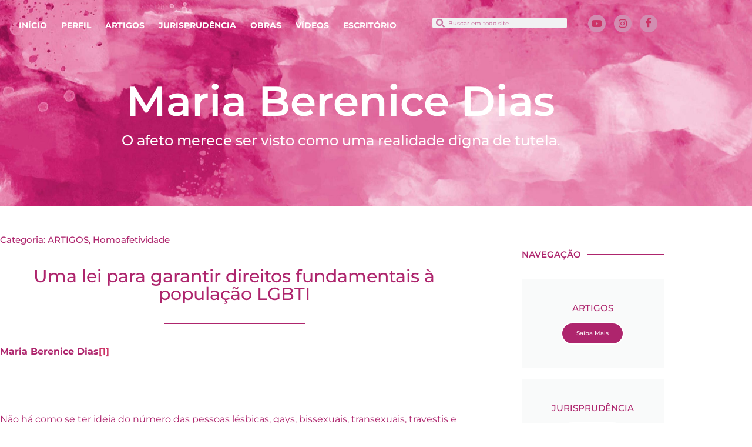

--- FILE ---
content_type: text/html; charset=UTF-8
request_url: https://berenicedias.com.br/uma-lei-para-garantir-direitos-fundamentais-a-populacao-lgbti/
body_size: 26780
content:
<!doctype html>
<html lang="pt-BR">
<head>
	<meta charset="UTF-8">
	<meta name="viewport" content="width=device-width, initial-scale=1">
	<link rel="profile" href="https://gmpg.org/xfn/11">
	<title>Uma lei para garantir direitos fundamentais à população LGBTI &#8211; Maria Berenice Dias</title>
<meta name='robots' content='max-image-preview:large' />
<link rel="alternate" type="application/rss+xml" title="Feed para Maria Berenice Dias &raquo;" href="https://berenicedias.com.br/feed/" />
<link rel="alternate" type="application/rss+xml" title="Feed de comentários para Maria Berenice Dias &raquo;" href="https://berenicedias.com.br/comments/feed/" />
<link rel="alternate" type="application/rss+xml" title="Feed de comentários para Maria Berenice Dias &raquo; Uma lei para garantir direitos fundamentais à população LGBTI" href="https://berenicedias.com.br/uma-lei-para-garantir-direitos-fundamentais-a-populacao-lgbti/feed/" />
<link rel="alternate" title="oEmbed (JSON)" type="application/json+oembed" href="https://berenicedias.com.br/wp-json/oembed/1.0/embed?url=https%3A%2F%2Fberenicedias.com.br%2Fuma-lei-para-garantir-direitos-fundamentais-a-populacao-lgbti%2F" />
<link rel="alternate" title="oEmbed (XML)" type="text/xml+oembed" href="https://berenicedias.com.br/wp-json/oembed/1.0/embed?url=https%3A%2F%2Fberenicedias.com.br%2Fuma-lei-para-garantir-direitos-fundamentais-a-populacao-lgbti%2F&#038;format=xml" />
<style id='wp-img-auto-sizes-contain-inline-css'>
img:is([sizes=auto i],[sizes^="auto," i]){contain-intrinsic-size:3000px 1500px}
/*# sourceURL=wp-img-auto-sizes-contain-inline-css */
</style>
<style id='wp-emoji-styles-inline-css'>

	img.wp-smiley, img.emoji {
		display: inline !important;
		border: none !important;
		box-shadow: none !important;
		height: 1em !important;
		width: 1em !important;
		margin: 0 0.07em !important;
		vertical-align: -0.1em !important;
		background: none !important;
		padding: 0 !important;
	}
/*# sourceURL=wp-emoji-styles-inline-css */
</style>
<link rel='stylesheet' id='wp-block-library-css' href='https://berenicedias.com.br/wp-includes/css/dist/block-library/style.min.css?ver=6.9' media='all' />
<style id='global-styles-inline-css'>
:root{--wp--preset--aspect-ratio--square: 1;--wp--preset--aspect-ratio--4-3: 4/3;--wp--preset--aspect-ratio--3-4: 3/4;--wp--preset--aspect-ratio--3-2: 3/2;--wp--preset--aspect-ratio--2-3: 2/3;--wp--preset--aspect-ratio--16-9: 16/9;--wp--preset--aspect-ratio--9-16: 9/16;--wp--preset--color--black: #000000;--wp--preset--color--cyan-bluish-gray: #abb8c3;--wp--preset--color--white: #ffffff;--wp--preset--color--pale-pink: #f78da7;--wp--preset--color--vivid-red: #cf2e2e;--wp--preset--color--luminous-vivid-orange: #ff6900;--wp--preset--color--luminous-vivid-amber: #fcb900;--wp--preset--color--light-green-cyan: #7bdcb5;--wp--preset--color--vivid-green-cyan: #00d084;--wp--preset--color--pale-cyan-blue: #8ed1fc;--wp--preset--color--vivid-cyan-blue: #0693e3;--wp--preset--color--vivid-purple: #9b51e0;--wp--preset--gradient--vivid-cyan-blue-to-vivid-purple: linear-gradient(135deg,rgb(6,147,227) 0%,rgb(155,81,224) 100%);--wp--preset--gradient--light-green-cyan-to-vivid-green-cyan: linear-gradient(135deg,rgb(122,220,180) 0%,rgb(0,208,130) 100%);--wp--preset--gradient--luminous-vivid-amber-to-luminous-vivid-orange: linear-gradient(135deg,rgb(252,185,0) 0%,rgb(255,105,0) 100%);--wp--preset--gradient--luminous-vivid-orange-to-vivid-red: linear-gradient(135deg,rgb(255,105,0) 0%,rgb(207,46,46) 100%);--wp--preset--gradient--very-light-gray-to-cyan-bluish-gray: linear-gradient(135deg,rgb(238,238,238) 0%,rgb(169,184,195) 100%);--wp--preset--gradient--cool-to-warm-spectrum: linear-gradient(135deg,rgb(74,234,220) 0%,rgb(151,120,209) 20%,rgb(207,42,186) 40%,rgb(238,44,130) 60%,rgb(251,105,98) 80%,rgb(254,248,76) 100%);--wp--preset--gradient--blush-light-purple: linear-gradient(135deg,rgb(255,206,236) 0%,rgb(152,150,240) 100%);--wp--preset--gradient--blush-bordeaux: linear-gradient(135deg,rgb(254,205,165) 0%,rgb(254,45,45) 50%,rgb(107,0,62) 100%);--wp--preset--gradient--luminous-dusk: linear-gradient(135deg,rgb(255,203,112) 0%,rgb(199,81,192) 50%,rgb(65,88,208) 100%);--wp--preset--gradient--pale-ocean: linear-gradient(135deg,rgb(255,245,203) 0%,rgb(182,227,212) 50%,rgb(51,167,181) 100%);--wp--preset--gradient--electric-grass: linear-gradient(135deg,rgb(202,248,128) 0%,rgb(113,206,126) 100%);--wp--preset--gradient--midnight: linear-gradient(135deg,rgb(2,3,129) 0%,rgb(40,116,252) 100%);--wp--preset--font-size--small: 13px;--wp--preset--font-size--medium: 20px;--wp--preset--font-size--large: 36px;--wp--preset--font-size--x-large: 42px;--wp--preset--spacing--20: 0.44rem;--wp--preset--spacing--30: 0.67rem;--wp--preset--spacing--40: 1rem;--wp--preset--spacing--50: 1.5rem;--wp--preset--spacing--60: 2.25rem;--wp--preset--spacing--70: 3.38rem;--wp--preset--spacing--80: 5.06rem;--wp--preset--shadow--natural: 6px 6px 9px rgba(0, 0, 0, 0.2);--wp--preset--shadow--deep: 12px 12px 50px rgba(0, 0, 0, 0.4);--wp--preset--shadow--sharp: 6px 6px 0px rgba(0, 0, 0, 0.2);--wp--preset--shadow--outlined: 6px 6px 0px -3px rgb(255, 255, 255), 6px 6px rgb(0, 0, 0);--wp--preset--shadow--crisp: 6px 6px 0px rgb(0, 0, 0);}:root { --wp--style--global--content-size: 800px;--wp--style--global--wide-size: 1200px; }:where(body) { margin: 0; }.wp-site-blocks > .alignleft { float: left; margin-right: 2em; }.wp-site-blocks > .alignright { float: right; margin-left: 2em; }.wp-site-blocks > .aligncenter { justify-content: center; margin-left: auto; margin-right: auto; }:where(.wp-site-blocks) > * { margin-block-start: 24px; margin-block-end: 0; }:where(.wp-site-blocks) > :first-child { margin-block-start: 0; }:where(.wp-site-blocks) > :last-child { margin-block-end: 0; }:root { --wp--style--block-gap: 24px; }:root :where(.is-layout-flow) > :first-child{margin-block-start: 0;}:root :where(.is-layout-flow) > :last-child{margin-block-end: 0;}:root :where(.is-layout-flow) > *{margin-block-start: 24px;margin-block-end: 0;}:root :where(.is-layout-constrained) > :first-child{margin-block-start: 0;}:root :where(.is-layout-constrained) > :last-child{margin-block-end: 0;}:root :where(.is-layout-constrained) > *{margin-block-start: 24px;margin-block-end: 0;}:root :where(.is-layout-flex){gap: 24px;}:root :where(.is-layout-grid){gap: 24px;}.is-layout-flow > .alignleft{float: left;margin-inline-start: 0;margin-inline-end: 2em;}.is-layout-flow > .alignright{float: right;margin-inline-start: 2em;margin-inline-end: 0;}.is-layout-flow > .aligncenter{margin-left: auto !important;margin-right: auto !important;}.is-layout-constrained > .alignleft{float: left;margin-inline-start: 0;margin-inline-end: 2em;}.is-layout-constrained > .alignright{float: right;margin-inline-start: 2em;margin-inline-end: 0;}.is-layout-constrained > .aligncenter{margin-left: auto !important;margin-right: auto !important;}.is-layout-constrained > :where(:not(.alignleft):not(.alignright):not(.alignfull)){max-width: var(--wp--style--global--content-size);margin-left: auto !important;margin-right: auto !important;}.is-layout-constrained > .alignwide{max-width: var(--wp--style--global--wide-size);}body .is-layout-flex{display: flex;}.is-layout-flex{flex-wrap: wrap;align-items: center;}.is-layout-flex > :is(*, div){margin: 0;}body .is-layout-grid{display: grid;}.is-layout-grid > :is(*, div){margin: 0;}body{padding-top: 0px;padding-right: 0px;padding-bottom: 0px;padding-left: 0px;}a:where(:not(.wp-element-button)){text-decoration: underline;}:root :where(.wp-element-button, .wp-block-button__link){background-color: #32373c;border-width: 0;color: #fff;font-family: inherit;font-size: inherit;font-style: inherit;font-weight: inherit;letter-spacing: inherit;line-height: inherit;padding-top: calc(0.667em + 2px);padding-right: calc(1.333em + 2px);padding-bottom: calc(0.667em + 2px);padding-left: calc(1.333em + 2px);text-decoration: none;text-transform: inherit;}.has-black-color{color: var(--wp--preset--color--black) !important;}.has-cyan-bluish-gray-color{color: var(--wp--preset--color--cyan-bluish-gray) !important;}.has-white-color{color: var(--wp--preset--color--white) !important;}.has-pale-pink-color{color: var(--wp--preset--color--pale-pink) !important;}.has-vivid-red-color{color: var(--wp--preset--color--vivid-red) !important;}.has-luminous-vivid-orange-color{color: var(--wp--preset--color--luminous-vivid-orange) !important;}.has-luminous-vivid-amber-color{color: var(--wp--preset--color--luminous-vivid-amber) !important;}.has-light-green-cyan-color{color: var(--wp--preset--color--light-green-cyan) !important;}.has-vivid-green-cyan-color{color: var(--wp--preset--color--vivid-green-cyan) !important;}.has-pale-cyan-blue-color{color: var(--wp--preset--color--pale-cyan-blue) !important;}.has-vivid-cyan-blue-color{color: var(--wp--preset--color--vivid-cyan-blue) !important;}.has-vivid-purple-color{color: var(--wp--preset--color--vivid-purple) !important;}.has-black-background-color{background-color: var(--wp--preset--color--black) !important;}.has-cyan-bluish-gray-background-color{background-color: var(--wp--preset--color--cyan-bluish-gray) !important;}.has-white-background-color{background-color: var(--wp--preset--color--white) !important;}.has-pale-pink-background-color{background-color: var(--wp--preset--color--pale-pink) !important;}.has-vivid-red-background-color{background-color: var(--wp--preset--color--vivid-red) !important;}.has-luminous-vivid-orange-background-color{background-color: var(--wp--preset--color--luminous-vivid-orange) !important;}.has-luminous-vivid-amber-background-color{background-color: var(--wp--preset--color--luminous-vivid-amber) !important;}.has-light-green-cyan-background-color{background-color: var(--wp--preset--color--light-green-cyan) !important;}.has-vivid-green-cyan-background-color{background-color: var(--wp--preset--color--vivid-green-cyan) !important;}.has-pale-cyan-blue-background-color{background-color: var(--wp--preset--color--pale-cyan-blue) !important;}.has-vivid-cyan-blue-background-color{background-color: var(--wp--preset--color--vivid-cyan-blue) !important;}.has-vivid-purple-background-color{background-color: var(--wp--preset--color--vivid-purple) !important;}.has-black-border-color{border-color: var(--wp--preset--color--black) !important;}.has-cyan-bluish-gray-border-color{border-color: var(--wp--preset--color--cyan-bluish-gray) !important;}.has-white-border-color{border-color: var(--wp--preset--color--white) !important;}.has-pale-pink-border-color{border-color: var(--wp--preset--color--pale-pink) !important;}.has-vivid-red-border-color{border-color: var(--wp--preset--color--vivid-red) !important;}.has-luminous-vivid-orange-border-color{border-color: var(--wp--preset--color--luminous-vivid-orange) !important;}.has-luminous-vivid-amber-border-color{border-color: var(--wp--preset--color--luminous-vivid-amber) !important;}.has-light-green-cyan-border-color{border-color: var(--wp--preset--color--light-green-cyan) !important;}.has-vivid-green-cyan-border-color{border-color: var(--wp--preset--color--vivid-green-cyan) !important;}.has-pale-cyan-blue-border-color{border-color: var(--wp--preset--color--pale-cyan-blue) !important;}.has-vivid-cyan-blue-border-color{border-color: var(--wp--preset--color--vivid-cyan-blue) !important;}.has-vivid-purple-border-color{border-color: var(--wp--preset--color--vivid-purple) !important;}.has-vivid-cyan-blue-to-vivid-purple-gradient-background{background: var(--wp--preset--gradient--vivid-cyan-blue-to-vivid-purple) !important;}.has-light-green-cyan-to-vivid-green-cyan-gradient-background{background: var(--wp--preset--gradient--light-green-cyan-to-vivid-green-cyan) !important;}.has-luminous-vivid-amber-to-luminous-vivid-orange-gradient-background{background: var(--wp--preset--gradient--luminous-vivid-amber-to-luminous-vivid-orange) !important;}.has-luminous-vivid-orange-to-vivid-red-gradient-background{background: var(--wp--preset--gradient--luminous-vivid-orange-to-vivid-red) !important;}.has-very-light-gray-to-cyan-bluish-gray-gradient-background{background: var(--wp--preset--gradient--very-light-gray-to-cyan-bluish-gray) !important;}.has-cool-to-warm-spectrum-gradient-background{background: var(--wp--preset--gradient--cool-to-warm-spectrum) !important;}.has-blush-light-purple-gradient-background{background: var(--wp--preset--gradient--blush-light-purple) !important;}.has-blush-bordeaux-gradient-background{background: var(--wp--preset--gradient--blush-bordeaux) !important;}.has-luminous-dusk-gradient-background{background: var(--wp--preset--gradient--luminous-dusk) !important;}.has-pale-ocean-gradient-background{background: var(--wp--preset--gradient--pale-ocean) !important;}.has-electric-grass-gradient-background{background: var(--wp--preset--gradient--electric-grass) !important;}.has-midnight-gradient-background{background: var(--wp--preset--gradient--midnight) !important;}.has-small-font-size{font-size: var(--wp--preset--font-size--small) !important;}.has-medium-font-size{font-size: var(--wp--preset--font-size--medium) !important;}.has-large-font-size{font-size: var(--wp--preset--font-size--large) !important;}.has-x-large-font-size{font-size: var(--wp--preset--font-size--x-large) !important;}
:root :where(.wp-block-pullquote){font-size: 1.5em;line-height: 1.6;}
/*# sourceURL=global-styles-inline-css */
</style>
<link rel='stylesheet' id='pdfprnt_frontend-css' href='https://berenicedias.com.br/wp-content/plugins/pdf-print/css/frontend.css?ver=2.4.6' media='all' />
<link rel='stylesheet' id='hello-elementor-css' href='https://berenicedias.com.br/wp-content/themes/hello-elementor/style.min.css?ver=3.3.0' media='all' />
<link rel='stylesheet' id='hello-elementor-theme-style-css' href='https://berenicedias.com.br/wp-content/themes/hello-elementor/theme.min.css?ver=3.3.0' media='all' />
<link rel='stylesheet' id='hello-elementor-header-footer-css' href='https://berenicedias.com.br/wp-content/themes/hello-elementor/header-footer.min.css?ver=3.3.0' media='all' />
<link rel='stylesheet' id='elementor-frontend-css' href='https://berenicedias.com.br/wp-content/plugins/elementor/assets/css/frontend.min.css?ver=3.34.4' media='all' />
<link rel='stylesheet' id='elementor-post-10-css' href='https://berenicedias.com.br/wp-content/uploads/elementor/css/post-10.css?ver=1769754647' media='all' />
<link rel='stylesheet' id='widget-nav-menu-css' href='https://berenicedias.com.br/wp-content/plugins/elementor-pro/assets/css/widget-nav-menu.min.css?ver=3.29.1' media='all' />
<link rel='stylesheet' id='widget-search-form-css' href='https://berenicedias.com.br/wp-content/plugins/elementor-pro/assets/css/widget-search-form.min.css?ver=3.29.1' media='all' />
<link rel='stylesheet' id='elementor-icons-shared-0-css' href='https://berenicedias.com.br/wp-content/plugins/elementor/assets/lib/font-awesome/css/fontawesome.min.css?ver=5.15.3' media='all' />
<link rel='stylesheet' id='elementor-icons-fa-solid-css' href='https://berenicedias.com.br/wp-content/plugins/elementor/assets/lib/font-awesome/css/solid.min.css?ver=5.15.3' media='all' />
<link rel='stylesheet' id='e-animation-fadeInUp-css' href='https://berenicedias.com.br/wp-content/plugins/elementor/assets/lib/animations/styles/fadeInUp.min.css?ver=3.34.4' media='all' />
<link rel='stylesheet' id='widget-heading-css' href='https://berenicedias.com.br/wp-content/plugins/elementor/assets/css/widget-heading.min.css?ver=3.34.4' media='all' />
<link rel='stylesheet' id='widget-divider-css' href='https://berenicedias.com.br/wp-content/plugins/elementor/assets/css/widget-divider.min.css?ver=3.34.4' media='all' />
<link rel='stylesheet' id='widget-post-navigation-css' href='https://berenicedias.com.br/wp-content/plugins/elementor-pro/assets/css/widget-post-navigation.min.css?ver=3.29.1' media='all' />
<link rel='stylesheet' id='widget-share-buttons-css' href='https://berenicedias.com.br/wp-content/plugins/elementor-pro/assets/css/widget-share-buttons.min.css?ver=3.29.1' media='all' />
<link rel='stylesheet' id='e-apple-webkit-css' href='https://berenicedias.com.br/wp-content/plugins/elementor/assets/css/conditionals/apple-webkit.min.css?ver=3.34.4' media='all' />
<link rel='stylesheet' id='elementor-icons-fa-brands-css' href='https://berenicedias.com.br/wp-content/plugins/elementor/assets/lib/font-awesome/css/brands.min.css?ver=5.15.3' media='all' />
<link rel='stylesheet' id='widget-call-to-action-css' href='https://berenicedias.com.br/wp-content/plugins/elementor-pro/assets/css/widget-call-to-action.min.css?ver=3.29.1' media='all' />
<link rel='stylesheet' id='e-transitions-css' href='https://berenicedias.com.br/wp-content/plugins/elementor-pro/assets/css/conditionals/transitions.min.css?ver=3.29.1' media='all' />
<link rel='stylesheet' id='elementor-icons-css' href='https://berenicedias.com.br/wp-content/plugins/elementor/assets/lib/eicons/css/elementor-icons.min.css?ver=5.46.0' media='all' />
<link rel='stylesheet' id='elementor-post-203-css' href='https://berenicedias.com.br/wp-content/uploads/elementor/css/post-203.css?ver=1769754647' media='all' />
<link rel='stylesheet' id='elementor-post-209-css' href='https://berenicedias.com.br/wp-content/uploads/elementor/css/post-209.css?ver=1769754647' media='all' />
<link rel='stylesheet' id='elementor-post-340-css' href='https://berenicedias.com.br/wp-content/uploads/elementor/css/post-340.css?ver=1769754647' media='all' />
<link rel='stylesheet' id='ekit-widget-styles-css' href='https://berenicedias.com.br/wp-content/plugins/elementskit-lite/widgets/init/assets/css/widget-styles.css?ver=3.7.8' media='all' />
<link rel='stylesheet' id='ekit-responsive-css' href='https://berenicedias.com.br/wp-content/plugins/elementskit-lite/widgets/init/assets/css/responsive.css?ver=3.7.8' media='all' />
<link rel='stylesheet' id='eael-general-css' href='https://berenicedias.com.br/wp-content/plugins/essential-addons-for-elementor-lite/assets/front-end/css/view/general.min.css?ver=6.5.9' media='all' />
<link rel='stylesheet' id='elementor-gf-local-montserrat-css' href='https://berenicedias.com.br/wp-content/uploads/elementor/google-fonts/css/montserrat.css?ver=1742279540' media='all' />
<link rel='stylesheet' id='elementor-gf-local-roboto-css' href='https://berenicedias.com.br/wp-content/uploads/elementor/google-fonts/css/roboto.css?ver=1742236319' media='all' />
<link rel='stylesheet' id='elementor-icons-ekiticons-css' href='https://berenicedias.com.br/wp-content/plugins/elementskit-lite/modules/elementskit-icon-pack/assets/css/ekiticons.css?ver=3.7.8' media='all' />
<script src="https://berenicedias.com.br/wp-includes/js/jquery/jquery.min.js?ver=3.7.1" id="jquery-core-js"></script>
<script src="https://berenicedias.com.br/wp-includes/js/jquery/jquery-migrate.min.js?ver=3.4.1" id="jquery-migrate-js"></script>
<link rel="https://api.w.org/" href="https://berenicedias.com.br/wp-json/" /><link rel="alternate" title="JSON" type="application/json" href="https://berenicedias.com.br/wp-json/wp/v2/posts/3073" /><link rel="EditURI" type="application/rsd+xml" title="RSD" href="https://berenicedias.com.br/xmlrpc.php?rsd" />
<meta name="generator" content="WordPress 6.9" />
<link rel="canonical" href="https://berenicedias.com.br/uma-lei-para-garantir-direitos-fundamentais-a-populacao-lgbti/" />
<link rel='shortlink' href='https://berenicedias.com.br/?p=3073' />
<meta name="generator" content="Elementor 3.34.4; features: additional_custom_breakpoints; settings: css_print_method-external, google_font-enabled, font_display-auto">
			<style>
				.e-con.e-parent:nth-of-type(n+4):not(.e-lazyloaded):not(.e-no-lazyload),
				.e-con.e-parent:nth-of-type(n+4):not(.e-lazyloaded):not(.e-no-lazyload) * {
					background-image: none !important;
				}
				@media screen and (max-height: 1024px) {
					.e-con.e-parent:nth-of-type(n+3):not(.e-lazyloaded):not(.e-no-lazyload),
					.e-con.e-parent:nth-of-type(n+3):not(.e-lazyloaded):not(.e-no-lazyload) * {
						background-image: none !important;
					}
				}
				@media screen and (max-height: 640px) {
					.e-con.e-parent:nth-of-type(n+2):not(.e-lazyloaded):not(.e-no-lazyload),
					.e-con.e-parent:nth-of-type(n+2):not(.e-lazyloaded):not(.e-no-lazyload) * {
						background-image: none !important;
					}
				}
			</style>
			<link rel="icon" href="https://berenicedias.com.br/wp-content/uploads/2024/08/cropped-LOGO-32x32.png" sizes="32x32" />
<link rel="icon" href="https://berenicedias.com.br/wp-content/uploads/2024/08/cropped-LOGO-192x192.png" sizes="192x192" />
<link rel="apple-touch-icon" href="https://berenicedias.com.br/wp-content/uploads/2024/08/cropped-LOGO-180x180.png" />
<meta name="msapplication-TileImage" content="https://berenicedias.com.br/wp-content/uploads/2024/08/cropped-LOGO-270x270.png" />
</head>
<body class="wp-singular post-template-default single single-post postid-3073 single-format-standard wp-embed-responsive wp-theme-hello-elementor theme-default elementor-default elementor-kit-10 elementor-page-340">


<a class="skip-link screen-reader-text" href="#content">Ir para o conteúdo</a>

		<div data-elementor-type="header" data-elementor-id="203" class="elementor elementor-203 elementor-location-header" data-elementor-post-type="elementor_library">
					<section class="elementor-section elementor-top-section elementor-element elementor-element-5aad3f4b elementor-section-height-min-height elementor-section-items-top elementor-section-boxed elementor-section-height-default" data-id="5aad3f4b" data-element_type="section" data-settings="{&quot;background_background&quot;:&quot;classic&quot;}">
							<div class="elementor-background-overlay"></div>
							<div class="elementor-container elementor-column-gap-default">
					<div class="elementor-column elementor-col-100 elementor-top-column elementor-element elementor-element-2dee16b6" data-id="2dee16b6" data-element_type="column">
			<div class="elementor-widget-wrap elementor-element-populated">
						<section class="elementor-section elementor-inner-section elementor-element elementor-element-3b059366 elementor-section-boxed elementor-section-height-default elementor-section-height-default" data-id="3b059366" data-element_type="section">
						<div class="elementor-container elementor-column-gap-default">
					<div class="elementor-column elementor-col-33 elementor-inner-column elementor-element elementor-element-3f178a38" data-id="3f178a38" data-element_type="column">
			<div class="elementor-widget-wrap elementor-element-populated">
						<div class="elementor-element elementor-element-7608fc1e elementor-nav-menu__align-start elementor-nav-menu--dropdown-tablet elementor-nav-menu__text-align-aside elementor-nav-menu--toggle elementor-nav-menu--burger elementor-widget elementor-widget-nav-menu" data-id="7608fc1e" data-element_type="widget" data-settings="{&quot;layout&quot;:&quot;horizontal&quot;,&quot;submenu_icon&quot;:{&quot;value&quot;:&quot;&lt;i class=\&quot;fas fa-caret-down\&quot;&gt;&lt;\/i&gt;&quot;,&quot;library&quot;:&quot;fa-solid&quot;},&quot;toggle&quot;:&quot;burger&quot;}" data-widget_type="nav-menu.default">
				<div class="elementor-widget-container">
								<nav aria-label="Menu" class="elementor-nav-menu--main elementor-nav-menu__container elementor-nav-menu--layout-horizontal e--pointer-underline e--animation-fade">
				<ul id="menu-1-7608fc1e" class="elementor-nav-menu"><li class="menu-item menu-item-type-custom menu-item-object-custom menu-item-home menu-item-135"><a href="http://berenicedias.com.br/" class="elementor-item">INÍCIO</a></li>
<li class="menu-item menu-item-type-post_type menu-item-object-page menu-item-784"><a href="https://berenicedias.com.br/perfil/" class="elementor-item">PERFIL</a></li>
<li class="menu-item menu-item-type-post_type menu-item-object-page menu-item-785"><a href="https://berenicedias.com.br/artigos/" class="elementor-item">ARTIGOS</a></li>
<li class="menu-item menu-item-type-custom menu-item-object-custom menu-item-3142"><a href="https://berenicedias.com.br/jurisprudencia/" class="elementor-item">JURISPRUDÊNCIA</a></li>
<li class="menu-item menu-item-type-post_type menu-item-object-page menu-item-787"><a href="https://berenicedias.com.br/obras/" class="elementor-item">OBRAS</a></li>
<li class="menu-item menu-item-type-post_type menu-item-object-page menu-item-829"><a href="https://berenicedias.com.br/videos/" class="elementor-item">VÍDEOS</a></li>
<li class="menu-item menu-item-type-post_type menu-item-object-page menu-item-789"><a href="https://berenicedias.com.br/escritorio/" class="elementor-item">ESCRITÓRIO</a></li>
</ul>			</nav>
					<div class="elementor-menu-toggle" role="button" tabindex="0" aria-label="Alternar menu" aria-expanded="false">
			<i aria-hidden="true" role="presentation" class="elementor-menu-toggle__icon--open eicon-menu-bar"></i><i aria-hidden="true" role="presentation" class="elementor-menu-toggle__icon--close eicon-close"></i>		</div>
					<nav class="elementor-nav-menu--dropdown elementor-nav-menu__container" aria-hidden="true">
				<ul id="menu-2-7608fc1e" class="elementor-nav-menu"><li class="menu-item menu-item-type-custom menu-item-object-custom menu-item-home menu-item-135"><a href="http://berenicedias.com.br/" class="elementor-item" tabindex="-1">INÍCIO</a></li>
<li class="menu-item menu-item-type-post_type menu-item-object-page menu-item-784"><a href="https://berenicedias.com.br/perfil/" class="elementor-item" tabindex="-1">PERFIL</a></li>
<li class="menu-item menu-item-type-post_type menu-item-object-page menu-item-785"><a href="https://berenicedias.com.br/artigos/" class="elementor-item" tabindex="-1">ARTIGOS</a></li>
<li class="menu-item menu-item-type-custom menu-item-object-custom menu-item-3142"><a href="https://berenicedias.com.br/jurisprudencia/" class="elementor-item" tabindex="-1">JURISPRUDÊNCIA</a></li>
<li class="menu-item menu-item-type-post_type menu-item-object-page menu-item-787"><a href="https://berenicedias.com.br/obras/" class="elementor-item" tabindex="-1">OBRAS</a></li>
<li class="menu-item menu-item-type-post_type menu-item-object-page menu-item-829"><a href="https://berenicedias.com.br/videos/" class="elementor-item" tabindex="-1">VÍDEOS</a></li>
<li class="menu-item menu-item-type-post_type menu-item-object-page menu-item-789"><a href="https://berenicedias.com.br/escritorio/" class="elementor-item" tabindex="-1">ESCRITÓRIO</a></li>
</ul>			</nav>
						</div>
				</div>
					</div>
		</div>
				<div class="elementor-column elementor-col-33 elementor-inner-column elementor-element elementor-element-670194c4" data-id="670194c4" data-element_type="column">
			<div class="elementor-widget-wrap elementor-element-populated">
						<div class="elementor-element elementor-element-6cd1bd39 elementor-search-form--skin-minimal elementor-widget elementor-widget-search-form" data-id="6cd1bd39" data-element_type="widget" data-settings="{&quot;skin&quot;:&quot;minimal&quot;}" data-widget_type="search-form.default">
				<div class="elementor-widget-container">
							<search role="search">
			<form class="elementor-search-form" action="https://berenicedias.com.br" method="get">
												<div class="elementor-search-form__container">
					<label class="elementor-screen-only" for="elementor-search-form-6cd1bd39">Pesquisar</label>

											<div class="elementor-search-form__icon">
							<i aria-hidden="true" class="fas fa-search"></i>							<span class="elementor-screen-only">Pesquisar</span>
						</div>
					
					<input id="elementor-search-form-6cd1bd39" placeholder="Buscar em todo site" class="elementor-search-form__input" type="search" name="s" value="">
					
					
									</div>
			</form>
		</search>
						</div>
				</div>
					</div>
		</div>
				<div class="elementor-column elementor-col-33 elementor-inner-column elementor-element elementor-element-6f999fc" data-id="6f999fc" data-element_type="column">
			<div class="elementor-widget-wrap elementor-element-populated">
						<div class="elementor-element elementor-element-569e85a8 elementor-widget elementor-widget-elementskit-social-media" data-id="569e85a8" data-element_type="widget" data-widget_type="elementskit-social-media.default">
				<div class="elementor-widget-container">
					<div class="ekit-wid-con" >			 <ul class="ekit_social_media">
														<li class="elementor-repeater-item-5349cc1">
					    <a
						href="https://www.youtube.com/user/MBereniceDias/videos" aria-label="Youtube" class="youtube" >
							
							<i aria-hidden="true" class="fab fa-youtube"></i>
                                                                                                            </a>
                    </li>
                    														<li class="elementor-repeater-item-82940d4">
					    <a
						href="https://www.instagram.com/mberenicedias/" aria-label="Instagram" class="instagram" >
							
							<i aria-hidden="true" class="fab fa-instagram"></i>
                                                                                                            </a>
                    </li>
                    														<li class="elementor-repeater-item-2340412">
					    <a
						href="https://www.facebook.com/MariaBereniceDias" aria-label="Facebook" class="facebook" >
							
							<i aria-hidden="true" class="icon icon-facebook"></i>
                                                                                                            </a>
                    </li>
                    							</ul>
		</div>				</div>
				</div>
					</div>
		</div>
					</div>
		</section>
				<section class="elementor-section elementor-inner-section elementor-element elementor-element-4b6ec65c elementor-hidden-tablet elementor-hidden-mobile elementor-section-boxed elementor-section-height-default elementor-section-height-default" data-id="4b6ec65c" data-element_type="section">
						<div class="elementor-container elementor-column-gap-default">
					<div class="elementor-column elementor-col-100 elementor-inner-column elementor-element elementor-element-124df545" data-id="124df545" data-element_type="column">
			<div class="elementor-widget-wrap elementor-element-populated">
						<div class="elementor-element elementor-element-65e63fac animated-slow e-transform elementor-invisible elementor-widget elementor-widget-heading" data-id="65e63fac" data-element_type="widget" data-settings="{&quot;_animation&quot;:&quot;fadeInUp&quot;,&quot;_transform_scale_effect&quot;:{&quot;unit&quot;:&quot;px&quot;,&quot;size&quot;:&quot;&quot;,&quot;sizes&quot;:[]},&quot;_transform_scale_effect_tablet&quot;:{&quot;unit&quot;:&quot;px&quot;,&quot;size&quot;:&quot;&quot;,&quot;sizes&quot;:[]},&quot;_transform_scale_effect_mobile&quot;:{&quot;unit&quot;:&quot;px&quot;,&quot;size&quot;:&quot;&quot;,&quot;sizes&quot;:[]}}" data-widget_type="heading.default">
				<div class="elementor-widget-container">
					<h2 class="elementor-heading-title elementor-size-default">Maria Berenice Dias</h2>				</div>
				</div>
				<div class="elementor-element elementor-element-50ce968 elementor-widget elementor-widget-heading" data-id="50ce968" data-element_type="widget" data-widget_type="heading.default">
				<div class="elementor-widget-container">
					<h4 class="elementor-heading-title elementor-size-default">O afeto merece ser visto como uma realidade digna de tutela.</h4>				</div>
				</div>
					</div>
		</div>
					</div>
		</section>
				<section class="elementor-section elementor-inner-section elementor-element elementor-element-61bcda8 elementor-hidden-desktop elementor-section-boxed elementor-section-height-default elementor-section-height-default" data-id="61bcda8" data-element_type="section">
						<div class="elementor-container elementor-column-gap-default">
					<div class="elementor-column elementor-col-100 elementor-inner-column elementor-element elementor-element-ee9bb2a" data-id="ee9bb2a" data-element_type="column">
			<div class="elementor-widget-wrap elementor-element-populated">
						<div class="elementor-element elementor-element-535509b animated-slow e-transform elementor-invisible elementor-widget elementor-widget-heading" data-id="535509b" data-element_type="widget" data-settings="{&quot;_animation&quot;:&quot;fadeInUp&quot;,&quot;_transform_scale_effect&quot;:{&quot;unit&quot;:&quot;px&quot;,&quot;size&quot;:&quot;&quot;,&quot;sizes&quot;:[]},&quot;_transform_scale_effect_tablet&quot;:{&quot;unit&quot;:&quot;px&quot;,&quot;size&quot;:&quot;&quot;,&quot;sizes&quot;:[]},&quot;_transform_scale_effect_mobile&quot;:{&quot;unit&quot;:&quot;px&quot;,&quot;size&quot;:&quot;&quot;,&quot;sizes&quot;:[]}}" data-widget_type="heading.default">
				<div class="elementor-widget-container">
					<h2 class="elementor-heading-title elementor-size-default">Maria Berenice Dias</h2>				</div>
				</div>
				<div class="elementor-element elementor-element-b41ba70 elementor-widget elementor-widget-heading" data-id="b41ba70" data-element_type="widget" data-widget_type="heading.default">
				<div class="elementor-widget-container">
					<h4 class="elementor-heading-title elementor-size-default">O afeto merece ser visto como uma realidade digna de tutela.</h4>				</div>
				</div>
					</div>
		</div>
					</div>
		</section>
					</div>
		</div>
					</div>
		</section>
				</div>
				<div data-elementor-type="single-post" data-elementor-id="340" class="elementor elementor-340 elementor-location-single post-3073 post type-post status-publish format-standard hentry category-artigos category-homoafetividade" data-elementor-post-type="elementor_library">
					<section class="elementor-section elementor-top-section elementor-element elementor-element-1f4f0c0 elementor-section-boxed elementor-section-height-default elementor-section-height-default" data-id="1f4f0c0" data-element_type="section">
						<div class="elementor-container elementor-column-gap-default">
					<div class="elementor-column elementor-col-50 elementor-top-column elementor-element elementor-element-97d8590" data-id="97d8590" data-element_type="column">
			<div class="elementor-widget-wrap elementor-element-populated">
						<div class="elementor-element elementor-element-1aa83d8 elementor-widget elementor-widget-heading" data-id="1aa83d8" data-element_type="widget" data-widget_type="heading.default">
				<div class="elementor-widget-container">
					<h2 class="elementor-heading-title elementor-size-default">Categoria: <span>ARTIGOS</span>, <span>Homoafetividade</span></h2>				</div>
				</div>
				<div class="elementor-element elementor-element-920ed00 elementor-widget elementor-widget-theme-post-title elementor-page-title elementor-widget-heading" data-id="920ed00" data-element_type="widget" data-widget_type="theme-post-title.default">
				<div class="elementor-widget-container">
					<h1 class="elementor-heading-title elementor-size-default">Uma lei para garantir direitos fundamentais à população LGBTI</h1>				</div>
				</div>
				<div class="elementor-element elementor-element-a6fb659 elementor-widget-divider--view-line elementor-widget elementor-widget-divider" data-id="a6fb659" data-element_type="widget" data-widget_type="divider.default">
				<div class="elementor-widget-container">
							<div class="elementor-divider">
			<span class="elementor-divider-separator">
						</span>
		</div>
						</div>
				</div>
				<div class="elementor-element elementor-element-64df04e elementor-widget elementor-widget-theme-post-content" data-id="64df04e" data-element_type="widget" data-widget_type="theme-post-content.default">
				<div class="elementor-widget-container">
					<p><strong>Maria Berenice Dias<a href="#_ftn1" name="_ftnref1">[1]</a></strong></p>
<p><strong> </strong></p>
<p>&nbsp;</p>
<p>Não há como se ter ideia do número das pessoas lésbicas, gays, bissexuais, transexuais, travestis e intersexuais identificadas pela sigla LGBTI. Também não é possível quantificar o número de crimes de que são vítimas. Ainda que imensurável, não há como condenar dita parcela da população à invisibilidade, deixando-a a margem da tutela jurídica e à mercê da lgbtifobia, expressão que vem se popularizando para definir os crimes de que são vítimas. De todo descabido que, em um Estado que se autoproclama democrático e de direito, não exista uma legislação que reconheça direitos e criminalize atos homofóbicos e transfóbicos.</p>
<p>A preconceituosa omissão do legislador não inibiu a Justiça de reconhecer as uniões homoafetivas como entidades familiares, deferir a adoção homoparental, bem como garantir a possibilidade da alteração do nome em respeito à identidade de gênero aos transexuais, independente da realização de cirurgia de readequação sexual.</p>
<p>De tão reiteradas algumas decisões, muitos direitos passaram a ser deferidos em sede administrativa, como, por exemplo, o acesso ao casamento direto<a href="#_ftn2" name="_ftnref2">[2]</a> e o uso das técnicas de reprodução assistida<a href="#_ftn3" name="_ftnref3">[3]</a>.</p>
<p>Os advogados foram os precursores de todos estes avanços, provando que são mesmos indispensáveis à administração da Justiça, como reconhece a Constituição Federal.<a href="#_ftn4" name="_ftnref4">[4]</a> Foram eles que ousaram bater às portas do Poder Judiciário, buscando a tutela de direitos inexistentes a um segmento invisível e alvo de severa discriminação.</p>
<p>A ausência de uma legislação específica fez surgir a necessidade de qualificar os advogados para atender à crescente demanda deste segmento que passou a tomar consciência de ser titular de direitos. De outro lado, a falta de um banco de dados, de âmbito nacional, sempre gerou enorme dificuldade de acesso às decisões de juízes e tribunais. Foram estes os motivos que levaram o Conselho Federal da Ordem dos Advogados do Brasil, em audiência pública realizada dia 22 de março de 2011, a aprovar a constituição da Comissão Especial da Diversidade Sexual e Gênero,<a href="#_ftn5" name="_ftnref5">[5]</a> havendo mais de duas centenas de Comissões instaladas no âmbito das Seccionais e Subseções. Eventos para a capacitação dos juízes, promotores, defensores e advogados, passaram a ser realizados em todo o país. A multiplicação de julgados ensejou a construção de um portal da jurisprudência, onde se encontram pareceres, sentenças e acórdãos de todas as justiças e graus de jurisdição.<a href="#_ftn6" name="_ftnref6">[6]</a></p>
<p>Este levantamento em muito contribuiu no julgamento do Supremo Tribunal Federal, que reconheceu as uniões homoafetivas como entidades familiares.<a href="#_ftn7" name="_ftnref7">[7]</a> A decisão, além de ter efeito vinculante e eficácia perante todos, desafiou o legislador a inserir a população LGBTI no sistema jurídico. Isso porque, nunca nenhum projeto de lei ou proposta de Emenda Constitucional logrou ser votado – e muito menos aprovado – por qualquer das casas legislativas. Sempre prevaleceu o medo escudado em alegações de ordem moralista e religiosa, disfarçado de proteção à sociedade e à família.</p>
<p>Essa perversa postura omissiva motivou a Comissão Especial da Diversidade Sexual e Gênero a elaborar, juntamente com os movimentos sociais, o Estatuto da Diversidade Sexual e Gênero. Foi constituída uma comissão redatora<a href="#_ftn8" name="_ftnref8">[8]</a> que contou com a participação de membros consultores.<a href="#_ftn9" name="_ftnref9">[9]</a> A eles foi delegada a difícil missão de elaborar um conjunto de normas e regras que servisse para aperfeiçoar o sistema legal deste país, acolhendo parcela significativa da população que, de modo injustificável, se encontra alijada dos mais elementares direitos de cidadania.</p>
<p>Adotado o formato de microssistema, o projeto legislativo assegura direitos que já vinham sendo reconhecidos judicialmente, bem como promove uma ampla revisão da legislação infraconstitucional. Consolida normas e regras para aperfeiçoar o sistema legal, em uma lógica igualitária e democrática de salvaguarda dos direitos de um grupo socialmente vulnerável.</p>
<p>O Anteprojeto do Estatuto da Diversidade Sexual e Gênero foi formalmente entregue ao Presidente do Conselho Federal da OAB em 23 de agosto de 2011.</p>
<p>Quer pela sua abrangência, quer pelo seu significado e alcance, recebeu parecer favorável do Relator, Conselheiro Carlos Roberto Siqueira Castro.<a href="#_ftn10" name="_ftnref10">[10]</a></p>
<p>Na mesma oportunidade foram entregues ao Congresso Nacional a proposta de alteração de sete dispositivos da Constituição Federal, que deram origem a três Propostas de Emenda Constitucional.</p>
<p>Duas delas, apresentadas pela Senadora Marta Suplicy, se encontram em tramitação no Senado Federal.<a href="#_ftn11" name="_ftnref11">[11]</a> Uma proíbe discriminação por orientação sexual ou identidade de gênero, inclusive nas relações de trabalho e já teve relatório favorável à proposta pelo Relator, Senador Randolfe Rodrigues. Outra substitui a licença-maternidade e a licença-paternidade pela licença-natalidade, com o prazo de seis meses, a ser concedida indistintamente a qualquer dos pais e aguarda designação do relator. A terceira, que assegura acesso ao casamento igualitário, foi repassada ao Deputado Federal Jean Wyllys a ser apresentada à Câmara dos Deputados tão logo obtido o número de adesões necessárias.</p>
<p>Em face da enorme repercussão alcançada pela Lei da Ficha Limpa, que havia sido encaminhada por iniciativa popular, no dia 17 de maio de 2012 – Dia Mundial de Combate à Homofobia – foi lançado, em âmbito nacional, pelas Comissões da Diversidade Sexual e Gênero e pelos movimentos sociais, a iniciativa para angariar adesões para que o Estatuto seja levado à Câmara Federal, referendado pela adesão de um por cento do eleitorado brasileiro.</p>
<p>Como a obtenção deste número – cerca de um milhão e meio de assinaturas – é uma missão quase impossível, dispõe a Ordem dos Advogados do Brasil de legitimidade universal, dispensada comprovação da pertinência temática, para apresentar à Comissão de Direitos Humanos e Participação Legislativa do Senado Federal o anteprojeto de lei para instituir o Estatuto da Diversidade Sexual e Gênero.<a href="#_ftn12" name="_ftnref12">[12]</a></p>
<p>Certamente esta é a única forma de driblar a postura omissiva dos legisladores que, por medo de comprometer sua reeleição ou serem rotulados de homossexuais, se negam a aprovar qualquer projeto de lei que vise criminalizar a homo/transfobia, garantir direitos às uniões homoafetivas e tutelar a identidade de gênero das pessoas trans. Ao menos não poderão alegar que a iniciativa desatende ao desejo do povo.</p>
<p><strong> </strong></p>
<p><strong>PROPOSTAS DE EMENDA CONSTITUCIONAL</strong></p>
<p>Para não tisnar de inconstitucionalidades o Estatuto da Diversidade Sexual e Gênero, de modo a assegurar respeito à dignidade e o direito à liberdade e à igualdade para a população LGBTI, é indispensável algumas alterações em âmbito constitucional.</p>
<p>&nbsp;</p>
<p><strong>Proibição de discriminação por orientação sexual ou identidade de gênero</strong></p>
<p>A Constituição Federal é cuidadosa ao vetar qualquer forma de discriminação, referência que se encontra inclusive no seu preâmbulo, ao garantir uma sociedade fraterna, pluralista e sem preconceitos.</p>
<p>Quando identifica os objetivos fundamentais da República, assume o compromisso de promover o bem de todos sem preconceito de origem, raça, sexo, cor, idade ou qualquer outra forma de discriminação.</p>
<p>No entanto, olvidou-se o constituinte de proibir, modo expresso, discriminação em decorrência da orientação sexual ou identidade de gênero. Esta omissão gera um sistema de exclusão incompatível com os princípios democráticos de um estado igualitário, deixando número significativo de cidadãos fora do âmbito da tutela jurídica. Diante deste imperdoável silêncio, lésbicas, gays, bissexuais, transexuais, travestis e intersexuais são reféns de toda a sorte de violência. Como não estão ao abrigo da legislação que criminaliza a discriminação, as perseguições de que são vítimas restam impunes. Esta é a causa maior e a pior consequência da homofobia.</p>
<p>Daí a indispensabilidade de inserir as expressões “orientação sexual ou identidade de gênero” no art. 3º, inc. IV<a href="#_ftn13" name="_ftnref13">[13]</a> e no art. 5º, inc. XLI<a href="#_ftn14" name="_ftnref14">[14]</a> da Constituição Federal, para deixar explícito que a população LGBTI precisa ter sua identidade respeitada, devendo ser criminalizados os delitos fruto da intolerância homo/transfóbica.</p>
<p><strong> </strong></p>
<p><strong>Direitos decorrentes da homoparentalidade</strong></p>
<p><strong> </strong></p>
<p>Duas ordens de motivação justificam a proposta de acabar com o tratamento diferenciado a mães e pais, no que diz com a licença por ocasião do nascimento ou da adoção de filhos.</p>
<p>Cada vez mais se valoriza a paternidade responsável, assegurando a ambos os genitores os mesmos direitos e impondo aos dois iguais deveres inerentes ao cuidado parental (que o Brasil insiste em denominar de poder familiar).  Deste modo, é indispensável consagrar a igual responsabilidade parental. Nada justifica a concessão da licença de quatro meses para a mãe e, ao genitor, somente escassos cinco dias.<a href="#_ftn15" name="_ftnref15">[15]</a></p>
<p>A exemplo da legislação de muitos países a proposta é eliminar tanto a licença-maternidade como a licença-paternidade, assegurando, de forma indistinta, licença-natalidade, com prazo de duração de seis meses. Este é período cientificamente reconhecido para assegurar o melhor desenvolvimento da criança, que terá direito à presença de um de seus pais, da maneira que lhes seja mais conveniente.</p>
<p>Por isso a proposta de alteração dos incisos XVIII e XIX do art. 7ª da CF,<a href="#_ftn16" name="_ftnref16">[16]</a> assegurando licença-natalidade a ambos os pais, sem prejuízo do emprego e do salário, com a duração de cento e oitenta dias. Durante os 15 primeiros dias após o nascimento, a adoção ou a concessão da guarda para fins de adoção, a licença-natalidade é usufruída por ambos os pais. No período subsequente, por qualquer deles, de forma não cumulativa, segundo livre deliberação do casal.</p>
<p>Deste modo, como o benefício independe do sexo do genitor, eliminam-se os inúmeros questionamentos que surgem frente a homoparentalidade, quando o beneficiado é um homem, ou é um casal masculino ou feminino. Cessam as dúvidas sobre a quem conceder a licença e por quanto tempo, nas hipóteses de adoção ou reconhecimento da multiparentalidade por casais homoafetivos.</p>
<p>A igualdade de oportunidade a ambos vem em benefício da própria família, pois se estende a todos, independente da orientação sexual dos pais.</p>
<p>O outro ganho significativo com dita alteração é reduzir a discriminação contra as mulheres no mercado de trabalho, pois, a possibilidade da gravidez muitas vezes dificulta a inserção profissional. Por fim é imperioso ressaltar que tal esquema beneficia a figura mais importante dessa relação: a criança que acaba de nascer ou ser adotada, que será cuidada – de maneira afetiva e efetiva – por ambos os pais, que poderão exercer na plenitude as responsabilidades parentais.</p>
<p>&nbsp;</p>
<p><strong>Reconhecimento da família transexual ou homoafetiva como entidade familiar</strong></p>
<p>O Supremo Tribunal Federal, ao reconhecer, por unanimidade, as uniões homoafetivas como entidades familiares, garantiu aos parceiros homossexuais os mesmos direitos e deveres dos companheiros das uniões estáveis. Deu ao art. 1.723 do Código Civil<a href="#_ftn17" name="_ftnref17">[17]</a> interpretação conforme a Constituição Federal, excluindo qualquer significado que impeça o reconhecimento da união contínua, pública e duradoura entre pessoas do mesmo sexo como “entidade familiar”, entendida como sinônimo perfeito de “família”.<a href="#_ftn18" name="_ftnref18">[18]</a></p>
<p>Em face do efeito vinculante e eficácia <em>erga omnes</em> do julgado,<a href="#_ftn19" name="_ftnref19">[19]</a> juízes e tribunais imediatamente passaram a admitir a conversão das uniões homoafetivas em casamento, até que o Superior Tribunal de Justiça,<a href="#_ftn20" name="_ftnref20">[20]</a> garantiu acesso ao casamento, mediante habilitação direta perante o Registro Civil.</p>
<p>Essas mudanças precisam ser inseridas na Constituição Federal, dando-se nova redação ao parágrafo 1º do art. 226,<a href="#_ftn21" name="_ftnref21">[21]</a> para explicitar a possibilidade do casamento civil entre duas pessoas, independente da orientação sexual.<a href="#_ftn22" name="_ftnref22">[22]</a></p>
<p>Também é necessário substituir a equivocada referência a “homem e mulher”, constante do § 3º do mesmo art. 226<a href="#_ftn23" name="_ftnref23">[23]</a> para acabar com a resistência de alguns em admitir a união estável entre duas pessoas como entidade familiar.<a href="#_ftn24" name="_ftnref24">[24]</a></p>
<p>Somente reconhecendo expressamente a união estável e garantindo em texto de lei o acesso ao casamento aos vínculos homoafetivos se acabará com as críticas e as resistências infundadas relativas à extensão de todos os direitos e garantias fundamentais à população LGBTI.</p>
<p>&nbsp;</p>
<p><strong>ANTEPROJETO DO ESTATUTO DA DIVERSIDADE SEXUAL</strong></p>
<p>Para uma sociedade cada vez mais consciente de seus direitos, nada, absolutamente nada justifica a omissão do sistema jurídico frente à população formada por lésbicas, gays, bissexuais, travestis, transexuais e intersexuais. Assim, a indispensabilidade da aprovação de uma lei que assegure a essa parcela de cidadãos todos os direitos, como o direito à vida, à identidade, à integridade física e psíquica e à inclusão social. Também é indispensável o reconhecimento legal de seus vínculos afetivos o que, nada mais é do que a garantia do direito à felicidade. Um direito fundamental de todos, independente da orientação sexual ou identidade de gênero.</p>
<p><strong> </strong></p>
<p><strong>A construção de um microssistema</strong></p>
<p><strong> </strong></p>
<p>A técnica mais moderna de inclusão de segmentos alvo da vulnerabilidade social no âmbito da tutela jurídica é por meio de microssistemas: leis temáticas que enfeixam princípios, normas de conteúdo material e processual, dispositivos de natureza civil e penal, além da imposição de políticas públicas, na tentativa de reverter tão perverso quadro de omissões e exclusões sociais.</p>
<p>Essa é a estrutura do Estatuto da Diversidade Sexual e Gênero.</p>
<p>Assegura o reconhecimento das uniões homoafetivas no âmbito do Direito das Famílias, Sucessório, Previdenciário e Trabalhista, além de criminalizar a homo/transfobia. Na proposta de lei, são identificados os dispositivos da legislação infraconstitucional que precisam ser alterados, acrescentados ou suprimidos, única forma a harmonizar todo o sistema legal.</p>
<p>Os direitos previstos não excluem outros que tenham sido ou venham a ser adotados no âmbito federal, estadual ou municipal e nem os decorrentes das normas constitucionais e legais vigentes no país ou oriundos dos tratados e convenções internacionais dos quais o Brasil seja signatário.</p>
<p>&nbsp;</p>
<p><strong>Nomes e nomenclaturas</strong></p>
<p>A opção pelo uso do vocábulo “diversidade sexual” visa ressaltar o aspecto de diferença, sem qualquer conotação pejorativa. A expressão também significa diverso, de outro jeito, conceitos sem qualquer viés preconceituoso.</p>
<p>A inserção da locução “identidade de gênero” aconteceu em momento posterior para afastar a equivocada ideia de que o Projeto atendia somente os aspectos jurídicos dos vínculos homoafetivos, descuidando da população “trans”, expressão que serve de guarda-chuva à problemática referente a travestis, transexuais, transgêneros e demais formas de movimento ligadas às questões de gênero.</p>
<p>Foi consciente a omissão em definir o que seja sexo, gênero, orientação sexual, identidade de gênero e nem os sujeitos aos quais o Estatuto se destina: lésbicas, gays, bissexuais, transexuais, travestis e intersexuais. Além de a lei não ser o espaço adequado para trazer definições ou conceitos, estas são expressões que não dispõem de significado unívoco.</p>
<p>Ainda assim, houve a preocupação de referir, no texto, o maior número de segmentos, da forma mais explícita possível. Optou-se por falar em “homossexuais” ao invés de “<em>gays</em>”, estrangeirismo que, em sua origem, não identifica a orientação homossexual. Apesar de a expressão “homossexual” não dizer exclusivamente com a população masculina, a inclusão do termo “lésbicas” atendeu a antiga reivindicação de assegurar mais visibilidade ao gênero feminino. Mas, como se trata de expressão contida no termo generalizante, foi inserida em segundo lugar e não como figura na sigla LGBTI.</p>
<p>A referência aos intersexuais – que antes recebiam o nome de hermafroditas – justifica-se por inexistir qualquer regulamentação ou regra protetiva a quem nasce com características sexuais indefinidas.</p>
<p>&nbsp;</p>
<p><strong>Objeto e objetivos</strong></p>
<p>No seu primeiro dispositivo o Estatuto diz a que vem: promover a inclusão de todos, combater a discriminação por orientação sexual ou identidade de gênero e criminalizar a homo/transfobia.</p>
<p>Também identifica quem visa proteger, para que lhes seja assegurado igual dignidade jurídica: heterossexuais, homossexuais, lésbicas, bissexuais, transexuais, travestis e intersexuais.</p>
<p>A referência à heterossexualidade, no entanto, não significa que o Estatuto abriga todas as condutas sexuais e as mais diversas expressões da sexualidade, amplitude que não se comporta em uma lei que tem por justificativa a proteção da identidade sexual e seus relacionamentos afetivos.</p>
<p><strong> </strong></p>
<p><strong>Princípios</strong></p>
<p>Como toda a legislação que se destina a tutelar segmento determinado, alvo de alguma espécie de vulnerabilidade, exclusão ou discriminação, é indispensável a identificação dos princípios que a rege.</p>
<p>Daí a consagração, como princípios fundamentais na interpretação e aplicação do Estatuto: a dignidade da pessoa humana, a igualdade e o respeito à diferença. Também são erigidos como princípios: a livre orientação sexual, o respeito à intimidade, à privacidade e à autodeterminação, bem como e o reconhecimento da personalidade de acordo com a identidade de gênero.</p>
<p>No âmbito das relações vivenciais são consagrados como princípios, o direito à convivência comunitária e familiar e a liberdade de constituição de família das pessoas trans e dos pares homoafetivos.</p>
<p>Mas certamente o mais significativo princípio seja o que diz com o direito fundamental à felicidade, que mereceria estar previsto na própria Constituição Federal, como princípio fundante do Estado, pois se trata de direito que deve ser garantido a todos os cidadãos. De qualquer maneira, trata-se de um princípio constitucional implícito – a exemplo do princípio da afetividade – já mencionado em julgamentos no Supremo Tribunal Federal.<a href="#_ftn25" name="_ftnref25">[25]</a></p>
<p>Além de incorporadas as normas constitucionais consagradoras de princípios, garantias e direitos fundamentais, são invocadas as normas constantes de tratados e convenções internacionais dos quais o Brasil seja signatário. Expressamente é imposto respeito aos Princípios de Yogyakarta.</p>
<p>&nbsp;</p>
<p><strong>Direito à livre orientação sexual</strong></p>
<p>Consagrado como princípio fundamental à livre orientação sexual e identidade de gênero, é assegurado a todos o direito de viver a plenitude de sua personalidade, além das suas relações afetivas e sexuais.</p>
<p>Em face da inviolabilidade de consciência e de crença, são proibidas práticas que obriguem alguém a revelar, renunciar, negar ou modificar sua identidade sexual ou de gênero. Cada um pode conduzir sua vida privada, sem pressões de qualquer ordem, garantia que alcança não só a própria pessoa, mas qualquer membro da sua família ou de sua comunidade.</p>
<p>Também é vedada a incitação ao ódio ou comportamentos que preguem a segregação em razão da orientação sexual ou identidade de gênero, condutas que, inclusive, passam a ser criminalizadas em razão do seu constante desrespeito no meio social.</p>
<p>&nbsp;</p>
<p><strong>Direito à igualdade e à não discriminação</strong></p>
<p>O princípio da igualdade compreende o direito à diferença e a proibição à discriminação. Por isso a necessidade da expressa referência à vedação de atitudes constrangedoras, intimidativas ou vexatórias que tenham por objetivo anular ou limitar direitos e prerrogativas da população LGBTI.</p>
<p>De modo exemplificativo são identificadas como discriminatórias algumas posturas: proibir o ingresso ou a permanência em estabelecimento público ou estabelecimento privado aberto ao público; prestar atendimento seletivo ou diferenciado não previsto em lei; preterir, onerar ou impedir hospedagem em hotéis, motéis, pensões ou similares; dificultar ou impedir locação, compra, arrendamento ou empréstimo de bens móveis ou imóveis; proibir expressões de afetividade em locais públicos, sendo as mesmas manifestações permitidas aos demais cidadãos.</p>
<p>Tais práticas, além de configurarem crime de homofobia ou transfobia, geram responsabilidade por danos materiais e morais <em>in re ipsa</em>, já que se trata de ato ilícito.</p>
<p>&nbsp;</p>
<p><strong>Direito à convivência familiar </strong></p>
<p>Afirmado o direito à constituição da família, independente da orientação sexual ou identidade de gênero de seus membros, de forma expressa a família homoafetiva ou da pessoa trans goza da especial proteção do Estado, como entidade familiar, fazendo jus a todos os direitos assegurados à união heteroafetiva, no âmbito não só do Direito das Famílias e das Sucessões, mas em todos os demais ramos do Direito.</p>
<p>Além de o companheiro estrangeiro ter direito à concessão de visto de permanência, é admitido o reconhecimento do casamento, da união civil e da união estável formalizados em países estrangeiros.</p>
<p>O direito à constituição de família alcança também os vínculos homoparentais, quer individualmente, quer pelo casal homoafetivo ou transafetivo frente aos filhos biológicos, adotados ou socioafetivos.</p>
<p>Como os pares com a mesma identidade sexual não dispõem de capacidade procriativa enquanto casal, é garantido acesso às técnicas de reprodução assistida por meio do Sistema Único de Saúde – SUS, de forma individual ou conjunta. É expressamente admitido o uso de material genético do casal e de terceira pessoa eleita livremente, admitido o reconhecimento da pluriparentalidade.</p>
<p>O registro do filho pode ser levado a efeito pelos pais, diretamente perante o registro civil, sem a necessidade do uso de via judicial, como já admitido pelo Conselho Nacional de Justiça.<a href="#_ftn26" name="_ftnref26">[26]</a></p>
<p>É assegurada a guarda, a adoção, a habilitação individual ou conjunta à adoção de crianças e adolescentes, fazendo qualquer dos pais jus à licença-natalidade, com duração de cento e oitenta dias. A licença é usufruída durante os 15 primeiros dias por ambos e, no período subsequente, por qualquer deles de forma não cumulada.</p>
<p>Ocorrendo a dissolução de união estável ou o divórcio dos pais, o exercício das responsabilidades parentais (poder familiar) é garantido a todos, devendo ser estabelecida a guarda compartilhada, assegurado o direito de convivência e prevista obrigação alimentar.</p>
<p>A proibição de os pais expulsarem de casa ou discriminarem o filho em face de sua orientação sexual ou identidade de gênero gera obrigação indenizatória, além da responsabilidade por abandono material quando o filho for incapaz ou menor de idade.</p>
<p>&nbsp;</p>
<p><strong>Direito à identidade de gênero</strong></p>
<p>A livre expressão da identidade de gênero é reconhecida a transexuais, travestis e intersexuais, com a garantia do uso do nome social, independente da alteração do nome registral, a exemplo do que assegurado no âmbito da administração pública federal direta.<a href="#_ftn27" name="_ftnref27">[27]</a></p>
<p>É assegurado o uso do nome social nos estabelecimentos de ensino e registros acadêmicos, mediante simples requerimento administrativo. Mesmo que o aluno não tenha atingido a maioridade, é dispensada autorização dos pais ou responsáveis.</p>
<p>Igual garantia é assegurada nas relações de trabalho, devendo o nome social ser inserido na Carteira de Trabalho e assentamentos funcionais.</p>
<p>Para a adequação do sexo morfológico à identidade de gênero é garantida a realização dos procedimentos de hormonioterapia e readequação sexual pelo Sistema Único de Saúde – SUS.</p>
<p>A cirurgia de redesignação sexual somente pode ser realizada a partir dos 18 anos. No entanto, havendo indicação terapêutica de equipe médica e multidisciplinar, em qualquer idade, podem ter início os procedimentos complementares não cirúrgicos de adequação à identidade de gênero. A eventual resistência dos pais pode ser suprida judicialmente.</p>
<p>É vedada a realização de qualquer intervenção médico-cirúrgica de caráter irreversível para a determinação de gênero em recém-nascidos e crianças diagnosticadas como intersexuais.</p>
<p>A retificação do nome e da identidade sexual deve ser requerida diretamente ao Cartório do Registro Civil, independe da realização da cirurgia de readequação sexual. A averbação não constará das certidões, a não ser quando requeridas pela própria parte ou decorrer de determinação judicial.</p>
<p>Em todos os espaços públicos e abertos ao público é assegurado o uso das dependências e instalações correspondentes à identidade social.</p>
<p><strong> </strong></p>
<p><strong>Direito à saúde</strong></p>
<p>A necessidade de capacitação de médicos, psicólogos e demais profissionais da área de saúde para atender a população LGBTI visa impedir a utilização de instrumentos e técnicas para criar, manter ou reforçar preconceitos, estigmas, estereótipos ou ações que favoreçam a patologização de comportamentos ou práticas sexuais ou da identidade de gênero.</p>
<p>De forma expressa, são proibidas promessas de cura ou de reversão da identidade sexual ou de gênero, bem como ações coercitivas para que alguém se submeta a tratamentos não solicitados.</p>
<p>A orientação sexual ou identidade de gênero não podem ser usadas como critério para seleção de doadores de sangue, sendo proibido questionar a orientação sexual de quem se apresenta voluntariamente como doador. Aliás, neste sentido, já existe orientação da Anvisa.<a href="#_ftn28" name="_ftnref28">[28]</a></p>
<p>&nbsp;</p>
<p><strong>Direitos previdenciários</strong></p>
<p>São garantidos direitos previdenciários de forma universal, segundo a identidade de gênero do beneficiário à data da implementação do direito ao benefício.</p>
<p>Às instituições de seguro ou previdência públicas ou privadas é vedado negar qualquer espécie de benefício em face da orientação sexual ou da identidade de gênero do beneficiário.</p>
<p>Os planos de saúde não podem impedir ou restringir a inscrição como dependente do cônjuge ou do companheiro homoafetivo do beneficiário.</p>
<p>&nbsp;</p>
<p><strong>Direito à educação</strong></p>
<p>É proibido o uso de materiais didáticos e metodologias que reforcem a homo/transfobia, o preconceito e a discriminação.</p>
<p>Os estabelecimentos de ensino devem coibir, no ambiente escolar, a prática de <em>bullying</em> por orientação sexual ou identidade de gênero do aluno ou pelo fato de pertencer a uma família homoafetiva ou composta por pessoa trans.</p>
<p>As atividades escolares referentes a datas comemorativas devem atentar à multiplicidade de formações familiares, de modo a evitar qualquer constrangimento aos alunos filhos de famílias homoafetivas ou composta por pessoas trans.</p>
<p>Os professores devem ser capacitados para uma educação inclusiva, com o objetivo de elevar a escolaridade em face da identidade sexual dos alunos ou de seus pais, com o fim de reduzir a evasão escolar.</p>
<p><strong> </strong></p>
<p><strong>Direito ao trabalho</strong></p>
<p>O acesso ao mercado de trabalho é assegurado a todos, sendo vedado inibir o ingresso, proibir a admissão ou a promoção no serviço público ou privado, em função da orientação sexual ou identidade de gênero do servidor. Também é proibido demitir ou estabelecer diferenças salariais entre empregados ou servidores que ocupem o mesmo cargo e desempenhem iguais funções.</p>
<p>A administração pública e a iniciativa privada devem adotar programas de formação profissional, de emprego e de geração de renda, além de promover campanhas com o objetivo de elevar a qualificação profissional dos servidores e empregados travestis, transexuais e intersexuais.</p>
<p>Em respeito ao princípio da proporcionalidade, e visando assegurar igualdade de oportunidades no mercado de trabalho, é adotado o sistema de cotas a travestis, transexuais e intersexuais, para ingresso no serviço público. Empresas e organizações privadas serão incentivadas a adotar medidas similares.</p>
<p>&nbsp;</p>
<p><strong>Direito à moradia</strong></p>
<p>É proibida qualquer restrição à aquisição ou à locação de imóvel em decorrência da orientação sexual ou identidade de gênero do adquirente ou locatário, sendo assegurada a conjugação de rendas do casal para a concessão de financiamento habitacional na aquisição da casa própria.</p>
<p>É da administração do imóvel ou do condomínio a responsabilidade por dano moral se for omisso em inibir condutas que configurem práticas discriminatórias nas áreas de uso comum.</p>
<p>&nbsp;</p>
<p><strong>Acesso à justiça e à segurança </strong></p>
<p>As demandas que tenham por objeto a exigibilidade dos direitos previstos no Estatuto devem tramitar em segredo de justiça, sendo obrigatória, para fins estatísticos, a identificação da natureza das ações.</p>
<p>As ações não criminais são de competência das Varas de Família e os recursos devem ser apreciados pelas Câmaras Especializadas de Família dos Tribunais de Justiça, onde houver.</p>
<p>Devem ser criadas delegacias especializadas para o atendimento de denúncias por preconceito de sexo, orientação sexual ou identidade de gênero.</p>
<p>O encarceramento no sistema prisional deve ser feita segundo a identidade de gênero do preso. É assegurado o direito a cela separada se houver risco à sua integridade física.</p>
<p>É garantida visita íntima sem qualquer diferenciação quanto à orientação sexual ou identidade de gênero do preso.</p>
<p><strong> </strong></p>
<p><strong>Dos delitos e das penas</strong></p>
<p>Com pena de reclusão de 2 a 5 anos, são punidas condutas discriminatórias, bem como toda a manifestação que incite o ódio ou pregue a inferioridade de alguém em razão de sua orientação sexual ou identidade de gênero.</p>
<p>No âmbito das relações de trabalho, gera responsabilidade criminal deixar de contratar alguém, dificultar a contratação ou negar ascensão profissional a cargo ou função, motivado por preconceito de identidade sexual ou de gênero.</p>
<p>Está sujeito à mesma apenação o responsável pelo estabelecimento comercial que recusar, impedir acesso ou negar atendimento a alguém em face de sua orientação sexual ou identidade de gênero.</p>
<p>O Estatuto cria uma agravante genérica, elevando em um terço a pena de quem pratica delito em que ficar evidenciada motivação homo/transfóbica.</p>
<p>&nbsp;</p>
<p><strong>Políticas públicas</strong></p>
<p>Como é indispensável conscientizar a sociedade da igual dignidade de heterossexuais, homossexuais, lésbicas, bissexuais, transexuais, travestis e intersexuais, há a necessidade de adoção de políticas públicas no âmbito da administração pública direta e indireta, nas esferas federal, estadual e municipal. Daí a imposição de 34 medidas que promovam a igualdade de oportunidades no acesso à saúde, educação, emprego e moradia.</p>
<p>Os serviços públicos e privados devem capacitar seus funcionários para melhoria de atenção e acolhimento das pessoas, evitando qualquer manifestação de preconceito e discriminação sexual.</p>
<p>Para garantir a integridade física, psíquica, social e jurídica da população LGBTI em situação de violência, várias medidas são impostas, devendo ser implementadas ações de ressocialização e proteção da juventude em conflito com a lei que esteja exposta a experiências de exclusão social em face de sua orientação sexual ou identidade de gênero.</p>
<p>&nbsp;</p>
<p><strong>Legislação infraconstitucional</strong></p>
<p>A discriminação que existe na sociedade sempre contagiou o legislador, o qual, além de negar-se a aprovar leis que assegurem direitos, não perde a oportunidade de carimbar a legislação com o seu preconceito, fazendo uso das expressões “homem e mulher”, “pai e mãe”, quando trata da família.</p>
<p>Assim, além da alteração da Constituição Federal e a consolidação dos direitos em uma única lei, são identificados os dispositivos da legislação infraconstitucional que precisam ser adequados ao novo sistema normativo.</p>
<p>&nbsp;</p>
<p>Publicado em 12/08/2017.</p>
<p><a href="#_ftnref1" name="_ftn1">[1]</a> Advogada &#8211; OAB-RS 74.024</p>
<p>Presidente da Comissão Especial da Diversidade Sexual do Conselho Federal da OAB</p>
<p>Vice-Presidente Nacional do IBDFAM</p>
<p>www.mbdias.com.br</p>
<p>www.mariaberenice.com.br</p>
<p>www.direitohomoafetivo.com.br</p>
<p>www.estatutodiversidadesexual.com.br</p>
<p><a href="#_ftnref2" name="_ftn2">[2]</a> Resolução CNJ nº 175/2013.</p>
<p><a href="#_ftnref3" name="_ftn3">[3]</a> Resolução CFM nº 2.121/2015.</p>
<p><a href="#_ftnref4" name="_ftn4">[4]</a> CF, art. 133.</p>
<p><a href="#_ftnref5" name="_ftn5">[5]</a> A Comissão foi criada pela Portaria 16/2011 de 15 de abril de 2011 e reinstalada pelas Portarias  123 de 22 de abril de 2013 e 176 de 18 de agosto de 2016.</p>
<p><a href="#_ftnref6" name="_ftn6">[6]</a> www.direitohomoafetivo.com.br</p>
<p><a href="#_ftnref7" name="_ftn7">[7]</a> STF &#8211; ADI 4.277 e ADPF 132, Rel. Min. Ayres Brito, j. 05.05.2011.</p>
<p><a href="#_ftnref8" name="_ftn8">[8]</a> A Comissão foi presidida por Maria Berenice Dias (RS) e integrada por Adriana Galvão Moura Abílio (SP); Jorge Marcos Freitas (DF); Marcos Vinicius Torres Pereira (RJ) e Paulo Tavares Mariante (SP).</p>
<p><a href="#_ftnref9" name="_ftn9">[9]</a> Membros consultores: Daniel Sarmento (RJ); Luis Roberto Barroso (RJ); Rodrigo da Cunha Pereira (MG) e Tereza Rodrigues Vieira (SP).</p>
<p><a href="#_ftnref10" name="_ftn10">[10]</a> Texto do projeto e do parecer se encontram disponíveis no site www.estatutodiversidadesexual.com.br</p>
<p><a href="#_ftnref11" name="_ftn11">[11]</a> PECs 110 e 111 de 08/11/2011.</p>
<p><a href="#_ftnref12" name="_ftn12">[12]</a> A legitimação ativa do Conselho Federal da OAB é assegurada pelo parágrafo único do art. 5º e § 2º do art. 7º do Ato nº 1/2006, que regulamenta o art. 102-E do Regimento Interno do Senado Federal, alterado pela Resolução n.º1 de 2005.</p>
<p><a href="#_ftnref13" name="_ftn13">[13]</a> Art. 3º Constituem objetivos fundamentais da República Federativa do Brasil:</p>
<p>(&#8230;)</p>
<p>IV &#8211; promover o bem de todos, sem preconceitos de origem, etnia, raça, sexo, orientação sexual ou identidade de gênero, cor, idade e quaisquer outras formas de discriminação.</p>
<p><a href="#_ftnref14" name="_ftn14">[14]</a> Art. 5º Todos são iguais perante a lei, sem distinção de qualquer natureza, garantindo-se aos brasileiros e aos estrangeiros residentes no País a inviolabilidade do direito à vida, à liberdade, à igualdade, à segurança e à propriedade, nos termos seguintes:</p>
<p>(&#8230;)</p>
<p>XLI – a lei punirá qualquer discriminação atentatória dos direitos e liberdades fundamentais com base em raça, sexo, cor, origem, idade, orientação sexual ou identidade de gênero;</p>
<p><a href="#_ftnref15" name="_ftn15">[15]</a> A Lei 13.257/2016 prevê a licença-paternidade de 20 dias para trabalhadores de empresas inscritas no programa Empresa Cidadã.</p>
<p><a href="#_ftnref16" name="_ftn16">[16]</a> CF, art. 7º São direitos dos trabalhadores urbanos e rurais, além de outros que visem à melhoria de sua condição social:</p>
<p>(&#8230;)</p>
<p>XVIII – licença-natalidade, concedida a qualquer dos pais, sem prejuízo do emprego e do salário, com a duração de cento e oitenta dias;</p>
<p>XIX – durante os 15 dias após o nascimento, a adoção ou a concessão da guarda para fins de adoção, a licença é assegurada a ambos os pais. O período subsequente será gozado por qualquer deles, de forma não cumulada.</p>
<p><a href="#_ftnref17" name="_ftn17">[17]</a> CC, art. 1.723. É reconhecida como entidade familiar a união estável entre o homem e a mulher, configurada na convivência pública, contínua e duradoura e estabelecida com o objetivo de constituição de família.</p>
<p><a href="#_ftnref18" name="_ftn18">[18]</a> Ofício 81/P-MC, datado de 09.05.2011, expedido pelo Presidente Ministro Cezar Peluso, aos Presidentes de  todos os Tribunais: Comunico a Vossa Excelência que o Supremo Tribunal Federal, na sessão plenária realizada em 5 de maio de 2011, por unanimidade, reconheceu a arguição de Descumprimento de Preceito Fundamental 132 como ação direta de inconstitucionalidade. Também por votação unânime julgou procedente a ação, com eficácia <em>erga omnes </em> e efeito vinculante, para dar ao art. 1723 do Código Civil interpretação conforme à Constituição para dele excluir qualquer significado que impeça o reconhecimento da união contínua, pública e duradoura entre pessoas do mesmo sexo como “entidade familiar”, entendida esta como sinônimo perfeito de “família”. Reconhecimento que é de ser feito segundo as mesmas regras e com as mesmas consequências da união estável heteroafetiva.</p>
<p><a href="#_ftnref19" name="_ftn19">[19]</a> CF, art. 102, § 2º: As decisões definitivas de mérito, proferidas pelo Supremo Tribunal Federal, nas ações diretas de inconstitucionalidade e nas ações declaratórias de constitucionalidade produzirão eficácia contra todos e efeito vinculante, relativamente aos demais órgãos do Poder Judiciário e à administração pública direta e indireta, nas esferas federal, estadual e municipal.</p>
<p><a href="#_ftnref20" name="_ftn20">[20]</a> STJ, REsp 1.183.378 &#8211; RS, 4ª T., Rel. Min. Luis Felipe Salomão, j. 25.10.2011.</p>
<p><a href="#_ftnref21" name="_ftn21">[21]</a> CF, art. 226: A família, base da sociedade, tem especial proteção do Estado.</p>
<ul>
<li>1º: O casamento é civil e gratuita a celebração.</li>
</ul>
<p><a href="#_ftnref22" name="_ftn22">[22]</a> CF, art. 226, § 1º: É admitido o casamento civil entre duas pessoas, independente da orientação sexual e identidade de gênero dos cônjuges.</p>
<p><a href="#_ftnref23" name="_ftn23">[23]</a> CF, art. 226, § 3º: Para efeito da proteção do Estado, é reconhecida a união estável entre o homem e a mulher como entidade familiar, devendo a lei facilitar sua conversão em casamento.</p>
<p><a href="#_ftnref24" name="_ftn24">[24]</a> CF, art. 226, § 3º: É reconhecida a união estável entre duas pessoas como entidade familiar, devendo a lei facilitar sua conversão em casamento.</p>
<p>&nbsp;</p>
<p><a href="#_ftnref25" name="_ftn25">[25]</a> Nomeadamente os Ministros Celso de Mello (no julgamento da ADI 4277) e o Ministro Luiz Fux (no julgamento do RE 898.060, sobre a multiparentalidade).</p>
<p><a href="#_ftnref26" name="_ftn26">[26]</a> Provimento 52/2016.</p>
<p><a href="#_ftnref27" name="_ftn27">[27]</a> Dec. 8.727/2016.</p>
<p><a href="#_ftnref28" name="_ftn28">[28]</a> Portaria 1.353/2011, da Anvisa, art. 1º, § 5º: A orientação sexual (heterossexualidade, bissexualidade, homossexualidade) não deve ser usada como critério para seleção de doadores de sangue, por não constituir risco em si própria.</p>
				</div>
				</div>
				<div class="elementor-element elementor-element-a042159 elementor-widget elementor-widget-shortcode" data-id="a042159" data-element_type="widget" data-widget_type="shortcode.default">
				<div class="elementor-widget-container">
							<div class="elementor-shortcode"><div class="pdfprnt-buttons"><a href="https://berenicedias.com.br/uma-lei-para-garantir-direitos-fundamentais-a-populacao-lgbti/?print=pdf" class="pdfprnt-button pdfprnt-button-pdf" target="_blank" ><img src="https://berenicedias.com.br/wp-content/plugins/pdf-print/images/pdf.png" alt="image_pdf" title="Ver PDF" /></a></div>

<div class="pdfprnt-buttons"><a href="https://berenicedias.com.br/uma-lei-para-garantir-direitos-fundamentais-a-populacao-lgbti/?print=print" class="pdfprnt-button pdfprnt-button-print" target="_blank" ><img src="https://berenicedias.com.br/wp-content/plugins/pdf-print/images/print.png" alt="image_print" title="Conteúdo de impressão" /></a></div></div>
						</div>
				</div>
				<div class="elementor-element elementor-element-7df56b9 elementor-post-navigation-borders-yes elementor-widget elementor-widget-post-navigation" data-id="7df56b9" data-element_type="widget" data-widget_type="post-navigation.default">
				<div class="elementor-widget-container">
							<div class="elementor-post-navigation">
			<div class="elementor-post-navigation__prev elementor-post-navigation__link">
				<a href="https://berenicedias.com.br/amores-plurais/" rel="prev"><span class="post-navigation__arrow-wrapper post-navigation__arrow-prev"><i class="fa fa-angle-left" aria-hidden="true"></i><span class="elementor-screen-only">Anterior</span></span><span class="elementor-post-navigation__link__prev"><span class="post-navigation__prev--label">Anterior</span><span class="post-navigation__prev--title">Amores plurais</span></span></a>			</div>
							<div class="elementor-post-navigation__separator-wrapper">
					<div class="elementor-post-navigation__separator"></div>
				</div>
						<div class="elementor-post-navigation__next elementor-post-navigation__link">
				<a href="https://berenicedias.com.br/a-vida-imita-a-arte/" rel="next"><span class="elementor-post-navigation__link__next"><span class="post-navigation__next--label">Próximo</span><span class="post-navigation__next--title">A vida imita a arte?</span></span><span class="post-navigation__arrow-wrapper post-navigation__arrow-next"><i class="fa fa-angle-right" aria-hidden="true"></i><span class="elementor-screen-only">Próximo</span></span></a>			</div>
		</div>
						</div>
				</div>
				<div class="elementor-element elementor-element-2142f8a elementor-widget elementor-widget-heading" data-id="2142f8a" data-element_type="widget" data-widget_type="heading.default">
				<div class="elementor-widget-container">
					<h2 class="elementor-heading-title elementor-size-default">Compartilhe nas redes sociais</h2>				</div>
				</div>
				<div class="elementor-element elementor-element-475fd90 elementor-share-buttons--view-icon elementor-share-buttons--skin-flat elementor-share-buttons--shape-circle elementor-grid-4 elementor-share-buttons--color-official elementor-widget elementor-widget-share-buttons" data-id="475fd90" data-element_type="widget" data-widget_type="share-buttons.default">
				<div class="elementor-widget-container">
							<div class="elementor-grid" role="list">
								<div class="elementor-grid-item" role="listitem">
						<div class="elementor-share-btn elementor-share-btn_facebook" role="button" tabindex="0" aria-label="Compartilhar no facebook">
															<span class="elementor-share-btn__icon">
								<i class="fab fa-facebook" aria-hidden="true"></i>							</span>
																				</div>
					</div>
									<div class="elementor-grid-item" role="listitem">
						<div class="elementor-share-btn elementor-share-btn_twitter" role="button" tabindex="0" aria-label="Compartilhar no twitter">
															<span class="elementor-share-btn__icon">
								<i class="fab fa-twitter" aria-hidden="true"></i>							</span>
																				</div>
					</div>
									<div class="elementor-grid-item" role="listitem">
						<div class="elementor-share-btn elementor-share-btn_linkedin" role="button" tabindex="0" aria-label="Compartilhar no linkedin">
															<span class="elementor-share-btn__icon">
								<i class="fab fa-linkedin" aria-hidden="true"></i>							</span>
																				</div>
					</div>
									<div class="elementor-grid-item" role="listitem">
						<div class="elementor-share-btn elementor-share-btn_whatsapp" role="button" tabindex="0" aria-label="Compartilhar no whatsapp">
															<span class="elementor-share-btn__icon">
								<i class="fab fa-whatsapp" aria-hidden="true"></i>							</span>
																				</div>
					</div>
						</div>
						</div>
				</div>
					</div>
		</div>
				<div class="elementor-column elementor-col-50 elementor-top-column elementor-element elementor-element-d957676" data-id="d957676" data-element_type="column">
			<div class="elementor-widget-wrap elementor-element-populated">
						<div class="elementor-element elementor-element-a261488 elementor-widget-divider--view-line_text elementor-widget-divider--element-align-left elementor-widget elementor-widget-divider" data-id="a261488" data-element_type="widget" data-widget_type="divider.default">
				<div class="elementor-widget-container">
							<div class="elementor-divider">
			<span class="elementor-divider-separator">
							<span class="elementor-divider__text elementor-divider__element">
				NAVEGAÇÃO				</span>
						</span>
		</div>
						</div>
				</div>
				<div class="elementor-element elementor-element-1393b7f elementor-cta--skin-classic elementor-animated-content elementor-bg-transform elementor-bg-transform-zoom-in elementor-widget elementor-widget-call-to-action" data-id="1393b7f" data-element_type="widget" data-widget_type="call-to-action.default">
				<div class="elementor-widget-container">
							<div class="elementor-cta">
							<div class="elementor-cta__content">
				
									<h2 class="elementor-cta__title elementor-cta__content-item elementor-content-item">
						ARTIGOS					</h2>
				
				
									<div class="elementor-cta__button-wrapper elementor-cta__content-item elementor-content-item ">
					<a class="elementor-cta__button elementor-button elementor-size-" href="https://berenicedias.com.br/artigos/">
						Saiba Mais					</a>
					</div>
							</div>
						</div>
						</div>
				</div>
				<div class="elementor-element elementor-element-49d7e71 elementor-cta--skin-classic elementor-animated-content elementor-bg-transform elementor-bg-transform-zoom-in elementor-widget elementor-widget-call-to-action" data-id="49d7e71" data-element_type="widget" data-widget_type="call-to-action.default">
				<div class="elementor-widget-container">
							<div class="elementor-cta">
							<div class="elementor-cta__content">
				
									<h2 class="elementor-cta__title elementor-cta__content-item elementor-content-item">
						JURISPRUDÊNCIA					</h2>
				
				
									<div class="elementor-cta__button-wrapper elementor-cta__content-item elementor-content-item ">
					<a class="elementor-cta__button elementor-button elementor-size-" href="https://berenicedias.com.br/jurisprudencia/">
						Saiba Mais					</a>
					</div>
							</div>
						</div>
						</div>
				</div>
				<div class="elementor-element elementor-element-badc821 elementor-cta--skin-classic elementor-animated-content elementor-bg-transform elementor-bg-transform-zoom-in elementor-widget elementor-widget-call-to-action" data-id="badc821" data-element_type="widget" data-widget_type="call-to-action.default">
				<div class="elementor-widget-container">
							<div class="elementor-cta">
							<div class="elementor-cta__content">
				
									<h2 class="elementor-cta__title elementor-cta__content-item elementor-content-item">
						VÍDEOS					</h2>
				
				
									<div class="elementor-cta__button-wrapper elementor-cta__content-item elementor-content-item ">
					<a class="elementor-cta__button elementor-button elementor-size-" href="https://berenicedias.com.br/videos/">
						Saiba Mais					</a>
					</div>
							</div>
						</div>
						</div>
				</div>
				<div class="elementor-element elementor-element-65246ab elementor-cta--skin-classic elementor-animated-content elementor-bg-transform elementor-bg-transform-zoom-in elementor-widget elementor-widget-call-to-action" data-id="65246ab" data-element_type="widget" data-widget_type="call-to-action.default">
				<div class="elementor-widget-container">
							<div class="elementor-cta">
							<div class="elementor-cta__content">
				
									<h2 class="elementor-cta__title elementor-cta__content-item elementor-content-item">
						OBRAS					</h2>
				
				
									<div class="elementor-cta__button-wrapper elementor-cta__content-item elementor-content-item ">
					<a class="elementor-cta__button elementor-button elementor-size-" href="https://berenicedias.com.br/obras/">
						Saiba Mais					</a>
					</div>
							</div>
						</div>
						</div>
				</div>
					</div>
		</div>
					</div>
		</section>
				</div>
				<div data-elementor-type="footer" data-elementor-id="209" class="elementor elementor-209 elementor-location-footer" data-elementor-post-type="elementor_library">
					<section class="elementor-section elementor-top-section elementor-element elementor-element-43a1ac04 elementor-section-height-min-height elementor-section-boxed elementor-section-height-default elementor-section-items-middle" data-id="43a1ac04" data-element_type="section" data-settings="{&quot;background_background&quot;:&quot;classic&quot;}">
						<div class="elementor-container elementor-column-gap-default">
					<div class="elementor-column elementor-col-33 elementor-top-column elementor-element elementor-element-4d2b179e" data-id="4d2b179e" data-element_type="column">
			<div class="elementor-widget-wrap elementor-element-populated">
						<div class="elementor-element elementor-element-11a7fcb2 elementor-nav-menu__align-start elementor-nav-menu--dropdown-tablet elementor-nav-menu__text-align-aside elementor-nav-menu--toggle elementor-nav-menu--burger elementor-widget elementor-widget-nav-menu" data-id="11a7fcb2" data-element_type="widget" data-settings="{&quot;layout&quot;:&quot;horizontal&quot;,&quot;submenu_icon&quot;:{&quot;value&quot;:&quot;&lt;i class=\&quot;fas fa-caret-down\&quot;&gt;&lt;\/i&gt;&quot;,&quot;library&quot;:&quot;fa-solid&quot;},&quot;toggle&quot;:&quot;burger&quot;}" data-widget_type="nav-menu.default">
				<div class="elementor-widget-container">
								<nav aria-label="Menu" class="elementor-nav-menu--main elementor-nav-menu__container elementor-nav-menu--layout-horizontal e--pointer-underline e--animation-fade">
				<ul id="menu-1-11a7fcb2" class="elementor-nav-menu"><li class="menu-item menu-item-type-custom menu-item-object-custom menu-item-home menu-item-135"><a href="http://berenicedias.com.br/" class="elementor-item">INÍCIO</a></li>
<li class="menu-item menu-item-type-post_type menu-item-object-page menu-item-784"><a href="https://berenicedias.com.br/perfil/" class="elementor-item">PERFIL</a></li>
<li class="menu-item menu-item-type-post_type menu-item-object-page menu-item-785"><a href="https://berenicedias.com.br/artigos/" class="elementor-item">ARTIGOS</a></li>
<li class="menu-item menu-item-type-custom menu-item-object-custom menu-item-3142"><a href="https://berenicedias.com.br/jurisprudencia/" class="elementor-item">JURISPRUDÊNCIA</a></li>
<li class="menu-item menu-item-type-post_type menu-item-object-page menu-item-787"><a href="https://berenicedias.com.br/obras/" class="elementor-item">OBRAS</a></li>
<li class="menu-item menu-item-type-post_type menu-item-object-page menu-item-829"><a href="https://berenicedias.com.br/videos/" class="elementor-item">VÍDEOS</a></li>
<li class="menu-item menu-item-type-post_type menu-item-object-page menu-item-789"><a href="https://berenicedias.com.br/escritorio/" class="elementor-item">ESCRITÓRIO</a></li>
</ul>			</nav>
					<div class="elementor-menu-toggle" role="button" tabindex="0" aria-label="Alternar menu" aria-expanded="false">
			<i aria-hidden="true" role="presentation" class="elementor-menu-toggle__icon--open eicon-menu-bar"></i><i aria-hidden="true" role="presentation" class="elementor-menu-toggle__icon--close eicon-close"></i>		</div>
					<nav class="elementor-nav-menu--dropdown elementor-nav-menu__container" aria-hidden="true">
				<ul id="menu-2-11a7fcb2" class="elementor-nav-menu"><li class="menu-item menu-item-type-custom menu-item-object-custom menu-item-home menu-item-135"><a href="http://berenicedias.com.br/" class="elementor-item" tabindex="-1">INÍCIO</a></li>
<li class="menu-item menu-item-type-post_type menu-item-object-page menu-item-784"><a href="https://berenicedias.com.br/perfil/" class="elementor-item" tabindex="-1">PERFIL</a></li>
<li class="menu-item menu-item-type-post_type menu-item-object-page menu-item-785"><a href="https://berenicedias.com.br/artigos/" class="elementor-item" tabindex="-1">ARTIGOS</a></li>
<li class="menu-item menu-item-type-custom menu-item-object-custom menu-item-3142"><a href="https://berenicedias.com.br/jurisprudencia/" class="elementor-item" tabindex="-1">JURISPRUDÊNCIA</a></li>
<li class="menu-item menu-item-type-post_type menu-item-object-page menu-item-787"><a href="https://berenicedias.com.br/obras/" class="elementor-item" tabindex="-1">OBRAS</a></li>
<li class="menu-item menu-item-type-post_type menu-item-object-page menu-item-829"><a href="https://berenicedias.com.br/videos/" class="elementor-item" tabindex="-1">VÍDEOS</a></li>
<li class="menu-item menu-item-type-post_type menu-item-object-page menu-item-789"><a href="https://berenicedias.com.br/escritorio/" class="elementor-item" tabindex="-1">ESCRITÓRIO</a></li>
</ul>			</nav>
						</div>
				</div>
					</div>
		</div>
				<div class="elementor-column elementor-col-33 elementor-top-column elementor-element elementor-element-a1d4bdd" data-id="a1d4bdd" data-element_type="column">
			<div class="elementor-widget-wrap elementor-element-populated">
						<div class="elementor-element elementor-element-2c588f96 elementor-search-form--skin-minimal elementor-widget elementor-widget-search-form" data-id="2c588f96" data-element_type="widget" data-settings="{&quot;skin&quot;:&quot;minimal&quot;}" data-widget_type="search-form.default">
				<div class="elementor-widget-container">
							<search role="search">
			<form class="elementor-search-form" action="https://berenicedias.com.br" method="get">
												<div class="elementor-search-form__container">
					<label class="elementor-screen-only" for="elementor-search-form-2c588f96">Pesquisar</label>

											<div class="elementor-search-form__icon">
							<i aria-hidden="true" class="fas fa-search"></i>							<span class="elementor-screen-only">Pesquisar</span>
						</div>
					
					<input id="elementor-search-form-2c588f96" placeholder="Buscar em todo site" class="elementor-search-form__input" type="search" name="s" value="">
					
					
									</div>
			</form>
		</search>
						</div>
				</div>
					</div>
		</div>
				<div class="elementor-column elementor-col-33 elementor-top-column elementor-element elementor-element-32ce74ce" data-id="32ce74ce" data-element_type="column">
			<div class="elementor-widget-wrap elementor-element-populated">
						<div class="elementor-element elementor-element-81009cc elementor-widget elementor-widget-elementskit-social-media" data-id="81009cc" data-element_type="widget" data-widget_type="elementskit-social-media.default">
				<div class="elementor-widget-container">
					<div class="ekit-wid-con" >			 <ul class="ekit_social_media">
														<li class="elementor-repeater-item-5349cc1">
					    <a
						href="https://www.youtube.com/user/MBereniceDias/videos" aria-label="Youtube" class="youtube" >
							
							<i aria-hidden="true" class="fab fa-youtube"></i>
                                                                                                            </a>
                    </li>
                    														<li class="elementor-repeater-item-82940d4">
					    <a
						href="https://www.instagram.com/mberenicedias/" aria-label="Instagram" class="instagram" >
							
							<i aria-hidden="true" class="fab fa-instagram"></i>
                                                                                                            </a>
                    </li>
                    														<li class="elementor-repeater-item-2340412">
					    <a
						href="https://www.facebook.com/MariaBereniceDias" aria-label="Facebook" class="facebook" >
							
							<i aria-hidden="true" class="icon icon-facebook"></i>
                                                                                                            </a>
                    </li>
                    							</ul>
		</div>				</div>
				</div>
					</div>
		</div>
					</div>
		</section>
				</div>
		
<script type="speculationrules">
{"prefetch":[{"source":"document","where":{"and":[{"href_matches":"/*"},{"not":{"href_matches":["/wp-*.php","/wp-admin/*","/wp-content/uploads/*","/wp-content/*","/wp-content/plugins/*","/wp-content/themes/hello-elementor/*","/*\\?(.+)"]}},{"not":{"selector_matches":"a[rel~=\"nofollow\"]"}},{"not":{"selector_matches":".no-prefetch, .no-prefetch a"}}]},"eagerness":"conservative"}]}
</script>
			<script>
				const lazyloadRunObserver = () => {
					const lazyloadBackgrounds = document.querySelectorAll( `.e-con.e-parent:not(.e-lazyloaded)` );
					const lazyloadBackgroundObserver = new IntersectionObserver( ( entries ) => {
						entries.forEach( ( entry ) => {
							if ( entry.isIntersecting ) {
								let lazyloadBackground = entry.target;
								if( lazyloadBackground ) {
									lazyloadBackground.classList.add( 'e-lazyloaded' );
								}
								lazyloadBackgroundObserver.unobserve( entry.target );
							}
						});
					}, { rootMargin: '200px 0px 200px 0px' } );
					lazyloadBackgrounds.forEach( ( lazyloadBackground ) => {
						lazyloadBackgroundObserver.observe( lazyloadBackground );
					} );
				};
				const events = [
					'DOMContentLoaded',
					'elementor/lazyload/observe',
				];
				events.forEach( ( event ) => {
					document.addEventListener( event, lazyloadRunObserver );
				} );
			</script>
			<script src="https://berenicedias.com.br/wp-content/themes/hello-elementor/assets/js/hello-frontend.min.js?ver=3.3.0" id="hello-theme-frontend-js"></script>
<script src="https://berenicedias.com.br/wp-content/plugins/elementor-pro/assets/lib/smartmenus/jquery.smartmenus.min.js?ver=1.2.1" id="smartmenus-js"></script>
<script src="https://berenicedias.com.br/wp-content/plugins/elementor/assets/js/webpack.runtime.min.js?ver=3.34.4" id="elementor-webpack-runtime-js"></script>
<script src="https://berenicedias.com.br/wp-content/plugins/elementor/assets/js/frontend-modules.min.js?ver=3.34.4" id="elementor-frontend-modules-js"></script>
<script src="https://berenicedias.com.br/wp-includes/js/jquery/ui/core.min.js?ver=1.13.3" id="jquery-ui-core-js"></script>
<script id="elementor-frontend-js-extra">
var PremiumSettings = {"ajaxurl":"https://berenicedias.com.br/wp-admin/admin-ajax.php","nonce":"ab5b88c5e4"};
var EAELImageMaskingConfig = {"svg_dir_url":"https://berenicedias.com.br/wp-content/plugins/essential-addons-for-elementor-lite/assets/front-end/img/image-masking/svg-shapes/"};
//# sourceURL=elementor-frontend-js-extra
</script>
<script id="elementor-frontend-js-before">
var elementorFrontendConfig = {"environmentMode":{"edit":false,"wpPreview":false,"isScriptDebug":false},"i18n":{"shareOnFacebook":"Compartilhar no Facebook","shareOnTwitter":"Compartilhar no Twitter","pinIt":"Fixar","download":"Baixar","downloadImage":"Baixar imagem","fullscreen":"Tela cheia","zoom":"Zoom","share":"Compartilhar","playVideo":"Reproduzir v\u00eddeo","previous":"Anterior","next":"Pr\u00f3ximo","close":"Fechar","a11yCarouselPrevSlideMessage":"Slide anterior","a11yCarouselNextSlideMessage":"Pr\u00f3ximo slide","a11yCarouselFirstSlideMessage":"Este \u00e9 o primeiro slide","a11yCarouselLastSlideMessage":"Este \u00e9 o \u00faltimo slide","a11yCarouselPaginationBulletMessage":"Ir para o slide"},"is_rtl":false,"breakpoints":{"xs":0,"sm":480,"md":768,"lg":1025,"xl":1440,"xxl":1600},"responsive":{"breakpoints":{"mobile":{"label":"Dispositivos m\u00f3veis no modo retrato","value":767,"default_value":767,"direction":"max","is_enabled":true},"mobile_extra":{"label":"Dispositivos m\u00f3veis no modo paisagem","value":880,"default_value":880,"direction":"max","is_enabled":false},"tablet":{"label":"Tablet no modo retrato","value":1024,"default_value":1024,"direction":"max","is_enabled":true},"tablet_extra":{"label":"Tablet no modo paisagem","value":1200,"default_value":1200,"direction":"max","is_enabled":false},"laptop":{"label":"Notebook","value":1366,"default_value":1366,"direction":"max","is_enabled":false},"widescreen":{"label":"Tela ampla (widescreen)","value":2400,"default_value":2400,"direction":"min","is_enabled":false}},"hasCustomBreakpoints":false},"version":"3.34.4","is_static":false,"experimentalFeatures":{"additional_custom_breakpoints":true,"theme_builder_v2":true,"hello-theme-header-footer":true,"home_screen":true,"global_classes_should_enforce_capabilities":true,"e_variables":true,"cloud-library":true,"e_opt_in_v4_page":true,"e_interactions":true,"e_editor_one":true,"import-export-customization":true},"urls":{"assets":"https:\/\/berenicedias.com.br\/wp-content\/plugins\/elementor\/assets\/","ajaxurl":"https:\/\/berenicedias.com.br\/wp-admin\/admin-ajax.php","uploadUrl":"https:\/\/berenicedias.com.br\/wp-content\/uploads"},"nonces":{"floatingButtonsClickTracking":"3b49e2215d"},"swiperClass":"swiper","settings":{"page":[],"editorPreferences":[]},"kit":{"active_breakpoints":["viewport_mobile","viewport_tablet"],"global_image_lightbox":"yes","lightbox_enable_counter":"yes","lightbox_enable_fullscreen":"yes","lightbox_enable_zoom":"yes","lightbox_enable_share":"yes","lightbox_title_src":"title","lightbox_description_src":"description","hello_header_logo_type":"title","hello_header_menu_layout":"horizontal","hello_footer_logo_type":"logo"},"post":{"id":3073,"title":"Uma%20lei%20para%20garantir%20direitos%20fundamentais%20%C3%A0%20popula%C3%A7%C3%A3o%20LGBTI%20%E2%80%93%20Maria%20Berenice%20Dias","excerpt":"","featuredImage":false}};
//# sourceURL=elementor-frontend-js-before
</script>
<script src="https://berenicedias.com.br/wp-content/plugins/elementor/assets/js/frontend.min.js?ver=3.34.4" id="elementor-frontend-js"></script>
<script src="https://berenicedias.com.br/wp-content/plugins/elementskit-lite/libs/framework/assets/js/frontend-script.js?ver=3.7.8" id="elementskit-framework-js-frontend-js"></script>
<script id="elementskit-framework-js-frontend-js-after">
		var elementskit = {
			resturl: 'https://berenicedias.com.br/wp-json/elementskit/v1/',
		}

		
//# sourceURL=elementskit-framework-js-frontend-js-after
</script>
<script src="https://berenicedias.com.br/wp-content/plugins/elementskit-lite/widgets/init/assets/js/widget-scripts.js?ver=3.7.8" id="ekit-widget-scripts-js"></script>
<script id="eael-general-js-extra">
var localize = {"ajaxurl":"https://berenicedias.com.br/wp-admin/admin-ajax.php","nonce":"459a5e26a3","i18n":{"added":"Adicionado ","compare":"Comparar","loading":"Carregando..."},"eael_translate_text":{"required_text":"\u00e9 um campo obrigat\u00f3rio","invalid_text":"Inv\u00e1lido","billing_text":"Faturamento","shipping_text":"Envio","fg_mfp_counter_text":"de"},"page_permalink":"https://berenicedias.com.br/uma-lei-para-garantir-direitos-fundamentais-a-populacao-lgbti/","cart_redirectition":"","cart_page_url":"","el_breakpoints":{"mobile":{"label":"Dispositivos m\u00f3veis no modo retrato","value":767,"default_value":767,"direction":"max","is_enabled":true},"mobile_extra":{"label":"Dispositivos m\u00f3veis no modo paisagem","value":880,"default_value":880,"direction":"max","is_enabled":false},"tablet":{"label":"Tablet no modo retrato","value":1024,"default_value":1024,"direction":"max","is_enabled":true},"tablet_extra":{"label":"Tablet no modo paisagem","value":1200,"default_value":1200,"direction":"max","is_enabled":false},"laptop":{"label":"Notebook","value":1366,"default_value":1366,"direction":"max","is_enabled":false},"widescreen":{"label":"Tela ampla (widescreen)","value":2400,"default_value":2400,"direction":"min","is_enabled":false}}};
//# sourceURL=eael-general-js-extra
</script>
<script src="https://berenicedias.com.br/wp-content/plugins/essential-addons-for-elementor-lite/assets/front-end/js/view/general.min.js?ver=6.5.9" id="eael-general-js"></script>
<script src="https://berenicedias.com.br/wp-content/plugins/premium-addons-for-elementor/assets/frontend/min-js/elements-handler.min.js?ver=4.11.65" id="pa-elements-handler-js"></script>
<script src="https://berenicedias.com.br/wp-content/plugins/elementor-pro/assets/js/webpack-pro.runtime.min.js?ver=3.29.1" id="elementor-pro-webpack-runtime-js"></script>
<script src="https://berenicedias.com.br/wp-includes/js/dist/hooks.min.js?ver=dd5603f07f9220ed27f1" id="wp-hooks-js"></script>
<script src="https://berenicedias.com.br/wp-includes/js/dist/i18n.min.js?ver=c26c3dc7bed366793375" id="wp-i18n-js"></script>
<script id="wp-i18n-js-after">
wp.i18n.setLocaleData( { 'text direction\u0004ltr': [ 'ltr' ] } );
//# sourceURL=wp-i18n-js-after
</script>
<script id="elementor-pro-frontend-js-before">
var ElementorProFrontendConfig = {"ajaxurl":"https:\/\/berenicedias.com.br\/wp-admin\/admin-ajax.php","nonce":"e3234ce557","urls":{"assets":"https:\/\/berenicedias.com.br\/wp-content\/plugins\/elementor-pro\/assets\/","rest":"https:\/\/berenicedias.com.br\/wp-json\/"},"settings":{"lazy_load_background_images":true},"popup":{"hasPopUps":true},"shareButtonsNetworks":{"facebook":{"title":"Facebook","has_counter":true},"twitter":{"title":"Twitter"},"linkedin":{"title":"LinkedIn","has_counter":true},"pinterest":{"title":"Pinterest","has_counter":true},"reddit":{"title":"Reddit","has_counter":true},"vk":{"title":"VK","has_counter":true},"odnoklassniki":{"title":"OK","has_counter":true},"tumblr":{"title":"Tumblr"},"digg":{"title":"Digg"},"skype":{"title":"Skype"},"stumbleupon":{"title":"StumbleUpon","has_counter":true},"mix":{"title":"Mix"},"telegram":{"title":"Telegram"},"pocket":{"title":"Pocket","has_counter":true},"xing":{"title":"XING","has_counter":true},"whatsapp":{"title":"WhatsApp"},"email":{"title":"Email"},"print":{"title":"Print"},"x-twitter":{"title":"X"},"threads":{"title":"Threads"}},"facebook_sdk":{"lang":"pt_BR","app_id":""},"lottie":{"defaultAnimationUrl":"https:\/\/berenicedias.com.br\/wp-content\/plugins\/elementor-pro\/modules\/lottie\/assets\/animations\/default.json"}};
//# sourceURL=elementor-pro-frontend-js-before
</script>
<script src="https://berenicedias.com.br/wp-content/plugins/elementor-pro/assets/js/frontend.min.js?ver=3.29.1" id="elementor-pro-frontend-js"></script>
<script src="https://berenicedias.com.br/wp-content/plugins/elementor-pro/assets/js/elements-handlers.min.js?ver=3.29.1" id="pro-elements-handlers-js"></script>
<script src="https://berenicedias.com.br/wp-content/plugins/elementskit-lite/widgets/init/assets/js/animate-circle.min.js?ver=3.7.8" id="animate-circle-js"></script>
<script id="elementskit-elementor-js-extra">
var ekit_config = {"ajaxurl":"https://berenicedias.com.br/wp-admin/admin-ajax.php","nonce":"bdbef37de3"};
//# sourceURL=elementskit-elementor-js-extra
</script>
<script src="https://berenicedias.com.br/wp-content/plugins/elementskit-lite/widgets/init/assets/js/elementor.js?ver=3.7.8" id="elementskit-elementor-js"></script>
<script id="wp-emoji-settings" type="application/json">
{"baseUrl":"https://s.w.org/images/core/emoji/17.0.2/72x72/","ext":".png","svgUrl":"https://s.w.org/images/core/emoji/17.0.2/svg/","svgExt":".svg","source":{"concatemoji":"https://berenicedias.com.br/wp-includes/js/wp-emoji-release.min.js?ver=6.9"}}
</script>
<script type="module">
/*! This file is auto-generated */
const a=JSON.parse(document.getElementById("wp-emoji-settings").textContent),o=(window._wpemojiSettings=a,"wpEmojiSettingsSupports"),s=["flag","emoji"];function i(e){try{var t={supportTests:e,timestamp:(new Date).valueOf()};sessionStorage.setItem(o,JSON.stringify(t))}catch(e){}}function c(e,t,n){e.clearRect(0,0,e.canvas.width,e.canvas.height),e.fillText(t,0,0);t=new Uint32Array(e.getImageData(0,0,e.canvas.width,e.canvas.height).data);e.clearRect(0,0,e.canvas.width,e.canvas.height),e.fillText(n,0,0);const a=new Uint32Array(e.getImageData(0,0,e.canvas.width,e.canvas.height).data);return t.every((e,t)=>e===a[t])}function p(e,t){e.clearRect(0,0,e.canvas.width,e.canvas.height),e.fillText(t,0,0);var n=e.getImageData(16,16,1,1);for(let e=0;e<n.data.length;e++)if(0!==n.data[e])return!1;return!0}function u(e,t,n,a){switch(t){case"flag":return n(e,"\ud83c\udff3\ufe0f\u200d\u26a7\ufe0f","\ud83c\udff3\ufe0f\u200b\u26a7\ufe0f")?!1:!n(e,"\ud83c\udde8\ud83c\uddf6","\ud83c\udde8\u200b\ud83c\uddf6")&&!n(e,"\ud83c\udff4\udb40\udc67\udb40\udc62\udb40\udc65\udb40\udc6e\udb40\udc67\udb40\udc7f","\ud83c\udff4\u200b\udb40\udc67\u200b\udb40\udc62\u200b\udb40\udc65\u200b\udb40\udc6e\u200b\udb40\udc67\u200b\udb40\udc7f");case"emoji":return!a(e,"\ud83e\u1fac8")}return!1}function f(e,t,n,a){let r;const o=(r="undefined"!=typeof WorkerGlobalScope&&self instanceof WorkerGlobalScope?new OffscreenCanvas(300,150):document.createElement("canvas")).getContext("2d",{willReadFrequently:!0}),s=(o.textBaseline="top",o.font="600 32px Arial",{});return e.forEach(e=>{s[e]=t(o,e,n,a)}),s}function r(e){var t=document.createElement("script");t.src=e,t.defer=!0,document.head.appendChild(t)}a.supports={everything:!0,everythingExceptFlag:!0},new Promise(t=>{let n=function(){try{var e=JSON.parse(sessionStorage.getItem(o));if("object"==typeof e&&"number"==typeof e.timestamp&&(new Date).valueOf()<e.timestamp+604800&&"object"==typeof e.supportTests)return e.supportTests}catch(e){}return null}();if(!n){if("undefined"!=typeof Worker&&"undefined"!=typeof OffscreenCanvas&&"undefined"!=typeof URL&&URL.createObjectURL&&"undefined"!=typeof Blob)try{var e="postMessage("+f.toString()+"("+[JSON.stringify(s),u.toString(),c.toString(),p.toString()].join(",")+"));",a=new Blob([e],{type:"text/javascript"});const r=new Worker(URL.createObjectURL(a),{name:"wpTestEmojiSupports"});return void(r.onmessage=e=>{i(n=e.data),r.terminate(),t(n)})}catch(e){}i(n=f(s,u,c,p))}t(n)}).then(e=>{for(const n in e)a.supports[n]=e[n],a.supports.everything=a.supports.everything&&a.supports[n],"flag"!==n&&(a.supports.everythingExceptFlag=a.supports.everythingExceptFlag&&a.supports[n]);var t;a.supports.everythingExceptFlag=a.supports.everythingExceptFlag&&!a.supports.flag,a.supports.everything||((t=a.source||{}).concatemoji?r(t.concatemoji):t.wpemoji&&t.twemoji&&(r(t.twemoji),r(t.wpemoji)))});
//# sourceURL=https://berenicedias.com.br/wp-includes/js/wp-emoji-loader.min.js
</script>

</body>
</html>

<!-- Dynamic page generated in 2.158 seconds. -->
<!-- Cached page generated by WP-Super-Cache on 2026-01-31 19:45:18 -->

<!-- Compression = gzip -->